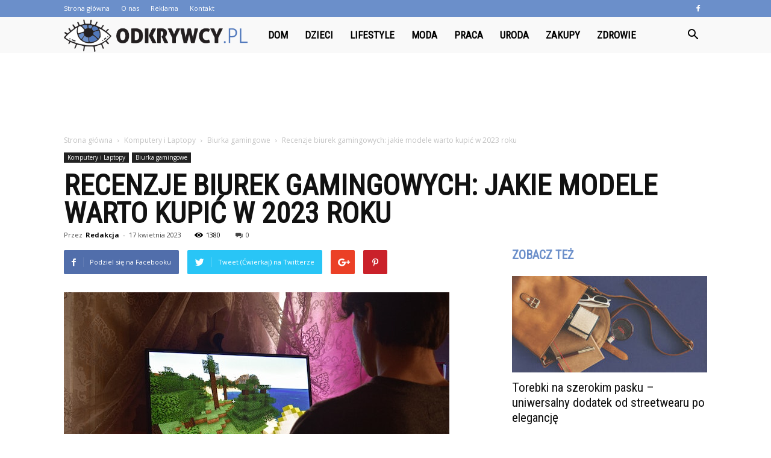

--- FILE ---
content_type: text/html; charset=UTF-8
request_url: https://odkrywcy.pl/recenzje-biurek-gamingowych-jakie-modele-warto-kupic-w-2023-roku/
body_size: 116833
content:
<!doctype html >
<!--[if IE 8]>    <html class="ie8" lang="en"> <![endif]-->
<!--[if IE 9]>    <html class="ie9" lang="en"> <![endif]-->
<!--[if gt IE 8]><!--> <html lang="pl-PL" prefix="og: http://ogp.me/ns#"> <!--<![endif]-->
<head>
    <title>Recenzje biurek gamingowych: jakie modele warto kupić w 2023 roku - Odkrywcy.pl</title>
    <meta charset="UTF-8" />
    <meta name="viewport" content="width=device-width, initial-scale=1.0">
    <link rel="pingback" href="https://odkrywcy.pl/xmlrpc.php" />
    <meta property="og:image" content="https://odkrywcy.pl/wp-content/uploads/2023/04/pexels-alexander-kovalev-3977908.jpg" /><meta name="author" content="Redakcja">

<!-- This site is optimized with the Yoast SEO plugin v10.1.3 - https://yoast.com/wordpress/plugins/seo/ -->
<link rel="canonical" href="https://odkrywcy.pl/recenzje-biurek-gamingowych-jakie-modele-warto-kupic-w-2023-roku/" />
<meta property="og:locale" content="pl_PL" />
<meta property="og:type" content="article" />
<meta property="og:title" content="Recenzje biurek gamingowych: jakie modele warto kupić w 2023 roku - Odkrywcy.pl" />
<meta property="og:description" content="Dla wielu ludzi gaming to sposób na życie, a gracze potrzebują odpowiedniego sprzętu, by cieszyć się grami na maksymalnym poziomie. Jednym z najważniejszych elementów zestawu gamingowego jest biurko. W 2023 roku rynek biurek gamingowych z pewnością będzie bardzo zróżnicowany i bogaty w ofertę. Dlatego też przygotowaliśmy dla Was przegląd kilku ciekawych modeli biurek gamingowych, które &hellip;" />
<meta property="og:url" content="https://odkrywcy.pl/recenzje-biurek-gamingowych-jakie-modele-warto-kupic-w-2023-roku/" />
<meta property="og:site_name" content="Odkrywcy.pl" />
<meta property="article:section" content="Biurka gamingowe" />
<meta property="article:published_time" content="2023-04-17T16:52:05+00:00" />
<meta property="og:image" content="https://odkrywcy.pl/wp-content/uploads/2023/04/pexels-alexander-kovalev-3977908.jpg" />
<meta property="og:image:secure_url" content="https://odkrywcy.pl/wp-content/uploads/2023/04/pexels-alexander-kovalev-3977908.jpg" />
<meta property="og:image:width" content="640" />
<meta property="og:image:height" content="427" />
<meta name="twitter:card" content="summary_large_image" />
<meta name="twitter:description" content="Dla wielu ludzi gaming to sposób na życie, a gracze potrzebują odpowiedniego sprzętu, by cieszyć się grami na maksymalnym poziomie. Jednym z najważniejszych elementów zestawu gamingowego jest biurko. W 2023 roku rynek biurek gamingowych z pewnością będzie bardzo zróżnicowany i bogaty w ofertę. Dlatego też przygotowaliśmy dla Was przegląd kilku ciekawych modeli biurek gamingowych, które [&hellip;]" />
<meta name="twitter:title" content="Recenzje biurek gamingowych: jakie modele warto kupić w 2023 roku - Odkrywcy.pl" />
<meta name="twitter:image" content="https://odkrywcy.pl/wp-content/uploads/2023/04/pexels-alexander-kovalev-3977908.jpg" />
<!-- / Yoast SEO plugin. -->

<link rel='dns-prefetch' href='//fonts.googleapis.com' />
<link rel='dns-prefetch' href='//s.w.org' />
<link rel="alternate" type="application/rss+xml" title="Odkrywcy.pl &raquo; Kanał z wpisami" href="https://odkrywcy.pl/feed/" />
<link rel="alternate" type="application/rss+xml" title="Odkrywcy.pl &raquo; Kanał z komentarzami" href="https://odkrywcy.pl/comments/feed/" />
<link rel="alternate" type="application/rss+xml" title="Odkrywcy.pl &raquo; Recenzje biurek gamingowych: jakie modele warto kupić w 2023 roku Kanał z komentarzami" href="https://odkrywcy.pl/recenzje-biurek-gamingowych-jakie-modele-warto-kupic-w-2023-roku/feed/" />
		<script type="text/javascript">
			window._wpemojiSettings = {"baseUrl":"https:\/\/s.w.org\/images\/core\/emoji\/11\/72x72\/","ext":".png","svgUrl":"https:\/\/s.w.org\/images\/core\/emoji\/11\/svg\/","svgExt":".svg","source":{"concatemoji":"https:\/\/odkrywcy.pl\/wp-includes\/js\/wp-emoji-release.min.js?ver=4.9.26"}};
			!function(e,a,t){var n,r,o,i=a.createElement("canvas"),p=i.getContext&&i.getContext("2d");function s(e,t){var a=String.fromCharCode;p.clearRect(0,0,i.width,i.height),p.fillText(a.apply(this,e),0,0);e=i.toDataURL();return p.clearRect(0,0,i.width,i.height),p.fillText(a.apply(this,t),0,0),e===i.toDataURL()}function c(e){var t=a.createElement("script");t.src=e,t.defer=t.type="text/javascript",a.getElementsByTagName("head")[0].appendChild(t)}for(o=Array("flag","emoji"),t.supports={everything:!0,everythingExceptFlag:!0},r=0;r<o.length;r++)t.supports[o[r]]=function(e){if(!p||!p.fillText)return!1;switch(p.textBaseline="top",p.font="600 32px Arial",e){case"flag":return s([55356,56826,55356,56819],[55356,56826,8203,55356,56819])?!1:!s([55356,57332,56128,56423,56128,56418,56128,56421,56128,56430,56128,56423,56128,56447],[55356,57332,8203,56128,56423,8203,56128,56418,8203,56128,56421,8203,56128,56430,8203,56128,56423,8203,56128,56447]);case"emoji":return!s([55358,56760,9792,65039],[55358,56760,8203,9792,65039])}return!1}(o[r]),t.supports.everything=t.supports.everything&&t.supports[o[r]],"flag"!==o[r]&&(t.supports.everythingExceptFlag=t.supports.everythingExceptFlag&&t.supports[o[r]]);t.supports.everythingExceptFlag=t.supports.everythingExceptFlag&&!t.supports.flag,t.DOMReady=!1,t.readyCallback=function(){t.DOMReady=!0},t.supports.everything||(n=function(){t.readyCallback()},a.addEventListener?(a.addEventListener("DOMContentLoaded",n,!1),e.addEventListener("load",n,!1)):(e.attachEvent("onload",n),a.attachEvent("onreadystatechange",function(){"complete"===a.readyState&&t.readyCallback()})),(n=t.source||{}).concatemoji?c(n.concatemoji):n.wpemoji&&n.twemoji&&(c(n.twemoji),c(n.wpemoji)))}(window,document,window._wpemojiSettings);
		</script>
		<style type="text/css">
img.wp-smiley,
img.emoji {
	display: inline !important;
	border: none !important;
	box-shadow: none !important;
	height: 1em !important;
	width: 1em !important;
	margin: 0 .07em !important;
	vertical-align: -0.1em !important;
	background: none !important;
	padding: 0 !important;
}
</style>
<link rel='stylesheet' id='google-fonts-style-css'  href='https://fonts.googleapis.com/css?family=Roboto+Condensed%3A400%7COpen+Sans%3A300italic%2C400%2C400italic%2C600%2C600italic%2C700%7CRoboto%3A300%2C400%2C400italic%2C500%2C500italic%2C700%2C900&#038;ver=7.8.1' type='text/css' media='all' />
<link rel='stylesheet' id='js_composer_front-css'  href='https://odkrywcy.pl/wp-content/plugins/js_composer/assets/css/js_composer.min.css?ver=5.1.1' type='text/css' media='all' />
<link rel='stylesheet' id='td-theme-css'  href='https://odkrywcy.pl/wp-content/themes/Newspaper/style.css?ver=7.8.1' type='text/css' media='all' />
<link rel='stylesheet' id='td-theme-demo-style-css'  href='https://odkrywcy.pl/wp-content/themes/Newspaper/includes/demos/what/demo_style.css?ver=7.8.1' type='text/css' media='all' />
<script>if (document.location.protocol != "https:") {document.location = document.URL.replace(/^http:/i, "https:");}</script><script type='text/javascript' src='https://odkrywcy.pl/wp-includes/js/jquery/jquery.js?ver=1.12.4'></script>
<script type='text/javascript' src='https://odkrywcy.pl/wp-includes/js/jquery/jquery-migrate.min.js?ver=1.4.1'></script>
<link rel='https://api.w.org/' href='https://odkrywcy.pl/wp-json/' />
<link rel="EditURI" type="application/rsd+xml" title="RSD" href="https://odkrywcy.pl/xmlrpc.php?rsd" />
<link rel="wlwmanifest" type="application/wlwmanifest+xml" href="https://odkrywcy.pl/wp-includes/wlwmanifest.xml" /> 
<meta name="generator" content="WordPress 4.9.26" />
<link rel='shortlink' href='https://odkrywcy.pl/?p=2287' />
<link rel="alternate" type="application/json+oembed" href="https://odkrywcy.pl/wp-json/oembed/1.0/embed?url=https%3A%2F%2Fodkrywcy.pl%2Frecenzje-biurek-gamingowych-jakie-modele-warto-kupic-w-2023-roku%2F" />
<link rel="alternate" type="text/xml+oembed" href="https://odkrywcy.pl/wp-json/oembed/1.0/embed?url=https%3A%2F%2Fodkrywcy.pl%2Frecenzje-biurek-gamingowych-jakie-modele-warto-kupic-w-2023-roku%2F&#038;format=xml" />
<!--[if lt IE 9]><script src="https://html5shim.googlecode.com/svn/trunk/html5.js"></script><![endif]-->
    <meta name="generator" content="Powered by Visual Composer - drag and drop page builder for WordPress."/>
<!--[if lte IE 9]><link rel="stylesheet" type="text/css" href="https://odkrywcy.pl/wp-content/plugins/js_composer/assets/css/vc_lte_ie9.min.css" media="screen"><![endif]-->
<!-- JS generated by theme -->

<script>
    
    

	    var tdBlocksArray = []; //here we store all the items for the current page

	    //td_block class - each ajax block uses a object of this class for requests
	    function tdBlock() {
		    this.id = '';
		    this.block_type = 1; //block type id (1-234 etc)
		    this.atts = '';
		    this.td_column_number = '';
		    this.td_current_page = 1; //
		    this.post_count = 0; //from wp
		    this.found_posts = 0; //from wp
		    this.max_num_pages = 0; //from wp
		    this.td_filter_value = ''; //current live filter value
		    this.is_ajax_running = false;
		    this.td_user_action = ''; // load more or infinite loader (used by the animation)
		    this.header_color = '';
		    this.ajax_pagination_infinite_stop = ''; //show load more at page x
	    }


        // td_js_generator - mini detector
        (function(){
            var htmlTag = document.getElementsByTagName("html")[0];

            if ( navigator.userAgent.indexOf("MSIE 10.0") > -1 ) {
                htmlTag.className += ' ie10';
            }

            if ( !!navigator.userAgent.match(/Trident.*rv\:11\./) ) {
                htmlTag.className += ' ie11';
            }

            if ( /(iPad|iPhone|iPod)/g.test(navigator.userAgent) ) {
                htmlTag.className += ' td-md-is-ios';
            }

            var user_agent = navigator.userAgent.toLowerCase();
            if ( user_agent.indexOf("android") > -1 ) {
                htmlTag.className += ' td-md-is-android';
            }

            if ( -1 !== navigator.userAgent.indexOf('Mac OS X')  ) {
                htmlTag.className += ' td-md-is-os-x';
            }

            if ( /chrom(e|ium)/.test(navigator.userAgent.toLowerCase()) ) {
               htmlTag.className += ' td-md-is-chrome';
            }

            if ( -1 !== navigator.userAgent.indexOf('Firefox') ) {
                htmlTag.className += ' td-md-is-firefox';
            }

            if ( -1 !== navigator.userAgent.indexOf('Safari') && -1 === navigator.userAgent.indexOf('Chrome') ) {
                htmlTag.className += ' td-md-is-safari';
            }

            if( -1 !== navigator.userAgent.indexOf('IEMobile') ){
                htmlTag.className += ' td-md-is-iemobile';
            }

        })();




        var tdLocalCache = {};

        ( function () {
            "use strict";

            tdLocalCache = {
                data: {},
                remove: function (resource_id) {
                    delete tdLocalCache.data[resource_id];
                },
                exist: function (resource_id) {
                    return tdLocalCache.data.hasOwnProperty(resource_id) && tdLocalCache.data[resource_id] !== null;
                },
                get: function (resource_id) {
                    return tdLocalCache.data[resource_id];
                },
                set: function (resource_id, cachedData) {
                    tdLocalCache.remove(resource_id);
                    tdLocalCache.data[resource_id] = cachedData;
                }
            };
        })();

    
    
var td_viewport_interval_list=[{"limitBottom":767,"sidebarWidth":228},{"limitBottom":1018,"sidebarWidth":300},{"limitBottom":1140,"sidebarWidth":324}];
var td_animation_stack_effect="type0";
var tds_animation_stack=true;
var td_animation_stack_specific_selectors=".entry-thumb, img";
var td_animation_stack_general_selectors=".td-animation-stack img, .td-animation-stack .entry-thumb, .post img";
var td_ajax_url="https:\/\/odkrywcy.pl\/wp-admin\/admin-ajax.php?td_theme_name=Newspaper&v=7.8.1";
var td_get_template_directory_uri="https:\/\/odkrywcy.pl\/wp-content\/themes\/Newspaper";
var tds_snap_menu="snap";
var tds_logo_on_sticky="show_header_logo";
var tds_header_style="5";
var td_please_wait="Prosz\u0119 czeka\u0107 ...";
var td_email_user_pass_incorrect="U\u017cytkownik lub has\u0142o niepoprawne!";
var td_email_user_incorrect="E-mail lub nazwa u\u017cytkownika jest niepoprawna!";
var td_email_incorrect="E-mail niepoprawny!";
var tds_more_articles_on_post_enable="";
var tds_more_articles_on_post_time_to_wait="";
var tds_more_articles_on_post_pages_distance_from_top=0;
var tds_theme_color_site_wide="#6b8fca";
var tds_smart_sidebar="enabled";
var tdThemeName="Newspaper";
var td_magnific_popup_translation_tPrev="Poprzedni (Strza\u0142ka w lewo)";
var td_magnific_popup_translation_tNext="Nast\u0119pny (Strza\u0142ka w prawo)";
var td_magnific_popup_translation_tCounter="%curr% z %total%";
var td_magnific_popup_translation_ajax_tError="Zawarto\u015b\u0107 z %url% nie mo\u017ce by\u0107 za\u0142adowana.";
var td_magnific_popup_translation_image_tError="Obraz #%curr% nie mo\u017ce by\u0107 za\u0142adowany.";
var td_ad_background_click_link="";
var td_ad_background_click_target="";
</script>


<!-- Header style compiled by theme -->

<style>
    
.td-header-wrap .black-menu .sf-menu > .current-menu-item > a,
    .td-header-wrap .black-menu .sf-menu > .current-menu-ancestor > a,
    .td-header-wrap .black-menu .sf-menu > .current-category-ancestor > a,
    .td-header-wrap .black-menu .sf-menu > li > a:hover,
    .td-header-wrap .black-menu .sf-menu > .sfHover > a,
    .td-header-style-12 .td-header-menu-wrap-full,
    .sf-menu > .current-menu-item > a:after,
    .sf-menu > .current-menu-ancestor > a:after,
    .sf-menu > .current-category-ancestor > a:after,
    .sf-menu > li:hover > a:after,
    .sf-menu > .sfHover > a:after,
    .td-header-style-12 .td-affix,
    .header-search-wrap .td-drop-down-search:after,
    .header-search-wrap .td-drop-down-search .btn:hover,
    input[type=submit]:hover,
    .td-read-more a,
    .td-post-category:hover,
    .td-grid-style-1.td-hover-1 .td-big-grid-post:hover .td-post-category,
    .td-grid-style-5.td-hover-1 .td-big-grid-post:hover .td-post-category,
    .td_top_authors .td-active .td-author-post-count,
    .td_top_authors .td-active .td-author-comments-count,
    .td_top_authors .td_mod_wrap:hover .td-author-post-count,
    .td_top_authors .td_mod_wrap:hover .td-author-comments-count,
    .td-404-sub-sub-title a:hover,
    .td-search-form-widget .wpb_button:hover,
    .td-rating-bar-wrap div,
    .td_category_template_3 .td-current-sub-category,
    .dropcap,
    .td_wrapper_video_playlist .td_video_controls_playlist_wrapper,
    .wpb_default,
    .wpb_default:hover,
    .td-left-smart-list:hover,
    .td-right-smart-list:hover,
    .woocommerce-checkout .woocommerce input.button:hover,
    .woocommerce-page .woocommerce a.button:hover,
    .woocommerce-account div.woocommerce .button:hover,
    #bbpress-forums button:hover,
    .bbp_widget_login .button:hover,
    .td-footer-wrapper .td-post-category,
    .td-footer-wrapper .widget_product_search input[type="submit"]:hover,
    .woocommerce .product a.button:hover,
    .woocommerce .product #respond input#submit:hover,
    .woocommerce .checkout input#place_order:hover,
    .woocommerce .woocommerce.widget .button:hover,
    .single-product .product .summary .cart .button:hover,
    .woocommerce-cart .woocommerce table.cart .button:hover,
    .woocommerce-cart .woocommerce .shipping-calculator-form .button:hover,
    .td-next-prev-wrap a:hover,
    .td-load-more-wrap a:hover,
    .td-post-small-box a:hover,
    .page-nav .current,
    .page-nav:first-child > div,
    .td_category_template_8 .td-category-header .td-category a.td-current-sub-category,
    .td_category_template_4 .td-category-siblings .td-category a:hover,
    #bbpress-forums .bbp-pagination .current,
    #bbpress-forums #bbp-single-user-details #bbp-user-navigation li.current a,
    .td-theme-slider:hover .slide-meta-cat a,
    a.vc_btn-black:hover,
    .td-trending-now-wrapper:hover .td-trending-now-title,
    .td-scroll-up,
    .td-smart-list-button:hover,
    .td-weather-information:before,
    .td-weather-week:before,
    .td_block_exchange .td-exchange-header:before,
    .td_block_big_grid_9.td-grid-style-1 .td-post-category,
    .td_block_big_grid_9.td-grid-style-5 .td-post-category,
    .td-grid-style-6.td-hover-1 .td-module-thumb:after,
    .td-pulldown-syle-2 .td-subcat-dropdown ul:after,
    .td_block_template_9 .td-block-title:after,
    .td_block_template_15 .td-block-title:before {
        background-color: #6b8fca;
    }

    .global-block-template-4 .td-related-title .td-cur-simple-item:before {
        border-color: #6b8fca transparent transparent transparent !important;
    }

    .woocommerce .woocommerce-message .button:hover,
    .woocommerce .woocommerce-error .button:hover,
    .woocommerce .woocommerce-info .button:hover,
    .global-block-template-4 .td-related-title .td-cur-simple-item,
    .global-block-template-3 .td-related-title .td-cur-simple-item,
    .global-block-template-9 .td-related-title:after {
        background-color: #6b8fca !important;
    }

    .woocommerce .product .onsale,
    .woocommerce.widget .ui-slider .ui-slider-handle {
        background: none #6b8fca;
    }

    .woocommerce.widget.widget_layered_nav_filters ul li a {
        background: none repeat scroll 0 0 #6b8fca !important;
    }

    a,
    cite a:hover,
    .td_mega_menu_sub_cats .cur-sub-cat,
    .td-mega-span h3 a:hover,
    .td_mod_mega_menu:hover .entry-title a,
    .header-search-wrap .result-msg a:hover,
    .top-header-menu li a:hover,
    .top-header-menu .current-menu-item > a,
    .top-header-menu .current-menu-ancestor > a,
    .top-header-menu .current-category-ancestor > a,
    .td-social-icon-wrap > a:hover,
    .td-header-sp-top-widget .td-social-icon-wrap a:hover,
    .td-page-content blockquote p,
    .td-post-content blockquote p,
    .mce-content-body blockquote p,
    .comment-content blockquote p,
    .wpb_text_column blockquote p,
    .td_block_text_with_title blockquote p,
    .td_module_wrap:hover .entry-title a,
    .td-subcat-filter .td-subcat-list a:hover,
    .td-subcat-filter .td-subcat-dropdown a:hover,
    .td_quote_on_blocks,
    .dropcap2,
    .dropcap3,
    .td_top_authors .td-active .td-authors-name a,
    .td_top_authors .td_mod_wrap:hover .td-authors-name a,
    .td-post-next-prev-content a:hover,
    .author-box-wrap .td-author-social a:hover,
    .td-author-name a:hover,
    .td-author-url a:hover,
    .td_mod_related_posts:hover h3 > a,
    .td-post-template-11 .td-related-title .td-related-left:hover,
    .td-post-template-11 .td-related-title .td-related-right:hover,
    .td-post-template-11 .td-related-title .td-cur-simple-item,
    .td-post-template-11 .td_block_related_posts .td-next-prev-wrap a:hover,
    .comment-reply-link:hover,
    .logged-in-as a:hover,
    #cancel-comment-reply-link:hover,
    .td-search-query,
    .td-category-header .td-pulldown-category-filter-link:hover,
    .td-category-siblings .td-subcat-dropdown a:hover,
    .td-category-siblings .td-subcat-dropdown a.td-current-sub-category,
    .widget a:hover,
    .archive .widget_archive .current,
    .archive .widget_archive .current a,
    .widget_calendar tfoot a:hover,
    .woocommerce a.added_to_cart:hover,
    #bbpress-forums li.bbp-header .bbp-reply-content span a:hover,
    #bbpress-forums .bbp-forum-freshness a:hover,
    #bbpress-forums .bbp-topic-freshness a:hover,
    #bbpress-forums .bbp-forums-list li a:hover,
    #bbpress-forums .bbp-forum-title:hover,
    #bbpress-forums .bbp-topic-permalink:hover,
    #bbpress-forums .bbp-topic-started-by a:hover,
    #bbpress-forums .bbp-topic-started-in a:hover,
    #bbpress-forums .bbp-body .super-sticky li.bbp-topic-title .bbp-topic-permalink,
    #bbpress-forums .bbp-body .sticky li.bbp-topic-title .bbp-topic-permalink,
    .widget_display_replies .bbp-author-name,
    .widget_display_topics .bbp-author-name,
    .footer-text-wrap .footer-email-wrap a,
    .td-subfooter-menu li a:hover,
    .footer-social-wrap a:hover,
    a.vc_btn-black:hover,
    .td-smart-list-dropdown-wrap .td-smart-list-button:hover,
    .td_module_17 .td-read-more a:hover,
    .td_module_18 .td-read-more a:hover,
    .td_module_19 .td-post-author-name a:hover,
    .td-instagram-user a,
    .td-pulldown-syle-2 .td-subcat-dropdown:hover .td-subcat-more span,
    .td-pulldown-syle-2 .td-subcat-dropdown:hover .td-subcat-more i,
    .td-pulldown-syle-3 .td-subcat-dropdown:hover .td-subcat-more span,
    .td-pulldown-syle-3 .td-subcat-dropdown:hover .td-subcat-more i,
    .td-block-title-wrap .td-wrapper-pulldown-filter .td-pulldown-filter-display-option:hover,
    .td-block-title-wrap .td-wrapper-pulldown-filter .td-pulldown-filter-display-option:hover i,
    .td-block-title-wrap .td-wrapper-pulldown-filter .td-pulldown-filter-link:hover,
    .td-block-title-wrap .td-wrapper-pulldown-filter .td-pulldown-filter-item .td-cur-simple-item,
    .global-block-template-2 .td-related-title .td-cur-simple-item,
    .global-block-template-5 .td-related-title .td-cur-simple-item,
    .global-block-template-6 .td-related-title .td-cur-simple-item,
    .global-block-template-7 .td-related-title .td-cur-simple-item,
    .global-block-template-8 .td-related-title .td-cur-simple-item,
    .global-block-template-9 .td-related-title .td-cur-simple-item,
    .global-block-template-10 .td-related-title .td-cur-simple-item,
    .global-block-template-11 .td-related-title .td-cur-simple-item,
    .global-block-template-12 .td-related-title .td-cur-simple-item,
    .global-block-template-13 .td-related-title .td-cur-simple-item,
    .global-block-template-14 .td-related-title .td-cur-simple-item,
    .global-block-template-15 .td-related-title .td-cur-simple-item,
    .global-block-template-16 .td-related-title .td-cur-simple-item,
    .global-block-template-17 .td-related-title .td-cur-simple-item,
    .td-theme-wrap .sf-menu ul .td-menu-item > a:hover,
    .td-theme-wrap .sf-menu ul .sfHover > a,
    .td-theme-wrap .sf-menu ul .current-menu-ancestor > a,
    .td-theme-wrap .sf-menu ul .current-category-ancestor > a,
    .td-theme-wrap .sf-menu ul .current-menu-item > a {
        color: #6b8fca;
    }

    a.vc_btn-black.vc_btn_square_outlined:hover,
    a.vc_btn-black.vc_btn_outlined:hover,
    .td-mega-menu-page .wpb_content_element ul li a:hover,
     .td-theme-wrap .td-aj-search-results .td_module_wrap:hover .entry-title a,
    .td-theme-wrap .header-search-wrap .result-msg a:hover {
        color: #6b8fca !important;
    }

    .td-next-prev-wrap a:hover,
    .td-load-more-wrap a:hover,
    .td-post-small-box a:hover,
    .page-nav .current,
    .page-nav:first-child > div,
    .td_category_template_8 .td-category-header .td-category a.td-current-sub-category,
    .td_category_template_4 .td-category-siblings .td-category a:hover,
    #bbpress-forums .bbp-pagination .current,
    .post .td_quote_box,
    .page .td_quote_box,
    a.vc_btn-black:hover,
    .td_block_template_5 .td-block-title > * {
        border-color: #6b8fca;
    }

    .td_wrapper_video_playlist .td_video_currently_playing:after {
        border-color: #6b8fca !important;
    }

    .header-search-wrap .td-drop-down-search:before {
        border-color: transparent transparent #6b8fca transparent;
    }

    .block-title > span,
    .block-title > a,
    .block-title > label,
    .widgettitle,
    .widgettitle:after,
    .td-trending-now-title,
    .td-trending-now-wrapper:hover .td-trending-now-title,
    .wpb_tabs li.ui-tabs-active a,
    .wpb_tabs li:hover a,
    .vc_tta-container .vc_tta-color-grey.vc_tta-tabs-position-top.vc_tta-style-classic .vc_tta-tabs-container .vc_tta-tab.vc_active > a,
    .vc_tta-container .vc_tta-color-grey.vc_tta-tabs-position-top.vc_tta-style-classic .vc_tta-tabs-container .vc_tta-tab:hover > a,
    .td_block_template_1 .td-related-title .td-cur-simple-item,
    .woocommerce .product .products h2,
    .td-subcat-filter .td-subcat-dropdown:hover .td-subcat-more {
    	background-color: #6b8fca;
    }

    .woocommerce div.product .woocommerce-tabs ul.tabs li.active {
    	background-color: #6b8fca !important;
    }

    .block-title,
    .td_block_template_1 .td-related-title,
    .wpb_tabs .wpb_tabs_nav,
    .vc_tta-container .vc_tta-color-grey.vc_tta-tabs-position-top.vc_tta-style-classic .vc_tta-tabs-container,
    .woocommerce div.product .woocommerce-tabs ul.tabs:before {
        border-color: #6b8fca;
    }
    .td_block_wrap .td-subcat-item a.td-cur-simple-item {
	    color: #6b8fca;
	}


    
    .td-grid-style-4 .entry-title
    {
        background-color: rgba(107, 143, 202, 0.7);
    }

    
    .td-theme-wrap .block-title > span,
    .td-theme-wrap .block-title > span > a,
    .td-theme-wrap .widget_rss .block-title .rsswidget,
    .td-theme-wrap .block-title > a,
    .widgettitle,
    .widgettitle > a,
    .td-trending-now-title,
    .wpb_tabs li.ui-tabs-active a,
    .wpb_tabs li:hover a,
    .vc_tta-container .vc_tta-color-grey.vc_tta-tabs-position-top.vc_tta-style-classic .vc_tta-tabs-container .vc_tta-tab.vc_active > a,
    .vc_tta-container .vc_tta-color-grey.vc_tta-tabs-position-top.vc_tta-style-classic .vc_tta-tabs-container .vc_tta-tab:hover > a,
    .td-related-title .td-cur-simple-item,
    .woocommerce div.product .woocommerce-tabs ul.tabs li.active,
    .woocommerce .product .products h2,
    .td-theme-wrap .td_block_template_2 .td-block-title > *,
    .td-theme-wrap .td_block_template_3 .td-block-title > *,
    .td-theme-wrap .td_block_template_4 .td-block-title > *,
    .td-theme-wrap .td_block_template_5 .td-block-title > *,
    .td-theme-wrap .td_block_template_6 .td-block-title > *,
    .td-theme-wrap .td_block_template_6 .td-block-title:before,
    .td-theme-wrap .td_block_template_7 .td-block-title > *,
    .td-theme-wrap .td_block_template_8 .td-block-title > *,
    .td-theme-wrap .td_block_template_9 .td-block-title > *,
    .td-theme-wrap .td_block_template_10 .td-block-title > *,
    .td-theme-wrap .td_block_template_11 .td-block-title > *,
    .td-theme-wrap .td_block_template_12 .td-block-title > *,
    .td-theme-wrap .td_block_template_13 .td-block-title > span,
    .td-theme-wrap .td_block_template_13 .td-block-title > a,
    .td-theme-wrap .td_block_template_14 .td-block-title > *,
    .td-theme-wrap .td_block_template_14 .td-block-title-wrap .td-wrapper-pulldown-filter .td-pulldown-filter-display-option,
    .td-theme-wrap .td_block_template_14 .td-block-title-wrap .td-wrapper-pulldown-filter .td-pulldown-filter-display-option i,
    .td-theme-wrap .td_block_template_14 .td-block-title-wrap .td-wrapper-pulldown-filter .td-pulldown-filter-display-option:hover,
    .td-theme-wrap .td_block_template_14 .td-block-title-wrap .td-wrapper-pulldown-filter .td-pulldown-filter-display-option:hover i,
    .td-theme-wrap .td_block_template_15 .td-block-title > *,
    .td-theme-wrap .td_block_template_15 .td-block-title-wrap .td-wrapper-pulldown-filter,
    .td-theme-wrap .td_block_template_15 .td-block-title-wrap .td-wrapper-pulldown-filter i,
    .td-theme-wrap .td_block_template_16 .td-block-title > *,
    .td-theme-wrap .td_block_template_17 .td-block-title > * {
    	color: #6b8fca;
    }


    
    .td-header-wrap .td-header-top-menu-full,
    .td-header-wrap .top-header-menu .sub-menu {
        background-color: #6b8fca;
    }
    .td-header-style-8 .td-header-top-menu-full {
        background-color: transparent;
    }
    .td-header-style-8 .td-header-top-menu-full .td-header-top-menu {
        background-color: #6b8fca;
        padding-left: 15px;
        padding-right: 15px;
    }

    .td-header-wrap .td-header-top-menu-full .td-header-top-menu,
    .td-header-wrap .td-header-top-menu-full {
        border-bottom: none;
    }


    
    .td-header-top-menu,
    .td-header-top-menu a,
    .td-header-wrap .td-header-top-menu-full .td-header-top-menu,
    .td-header-wrap .td-header-top-menu-full a,
    .td-header-style-8 .td-header-top-menu,
    .td-header-style-8 .td-header-top-menu a {
        color: #ffffff;
    }

    
    .top-header-menu .current-menu-item > a,
    .top-header-menu .current-menu-ancestor > a,
    .top-header-menu .current-category-ancestor > a,
    .top-header-menu li a:hover {
        color: #000000;
    }

    
    .td-header-wrap .td-header-sp-top-widget .td-icon-font {
        color: #ffffff;
    }

    
    .td-header-wrap .td-header-menu-wrap-full,
    .sf-menu > .current-menu-ancestor > a,
    .sf-menu > .current-category-ancestor > a,
    .td-header-menu-wrap.td-affix,
    .td-header-style-3 .td-header-main-menu,
    .td-header-style-3 .td-affix .td-header-main-menu,
    .td-header-style-4 .td-header-main-menu,
    .td-header-style-4 .td-affix .td-header-main-menu,
    .td-header-style-8 .td-header-menu-wrap.td-affix,
    .td-header-style-8 .td-header-top-menu-full {
		background-color: #f9f9f9;
    }


    .td-boxed-layout .td-header-style-3 .td-header-menu-wrap,
    .td-boxed-layout .td-header-style-4 .td-header-menu-wrap,
    .td-header-style-3 .td_stretch_content .td-header-menu-wrap,
    .td-header-style-4 .td_stretch_content .td-header-menu-wrap {
    	background-color: #f9f9f9 !important;
    }


    @media (min-width: 1019px) {
        .td-header-style-1 .td-header-sp-recs,
        .td-header-style-1 .td-header-sp-logo {
            margin-bottom: 28px;
        }
    }

    @media (min-width: 768px) and (max-width: 1018px) {
        .td-header-style-1 .td-header-sp-recs,
        .td-header-style-1 .td-header-sp-logo {
            margin-bottom: 14px;
        }
    }

    .td-header-style-7 .td-header-top-menu {
        border-bottom: none;
    }


    
    .sf-menu > .current-menu-item > a:after,
    .sf-menu > .current-menu-ancestor > a:after,
    .sf-menu > .current-category-ancestor > a:after,
    .sf-menu > li:hover > a:after,
    .sf-menu > .sfHover > a:after,
    .td_block_mega_menu .td-next-prev-wrap a:hover,
    .td-mega-span .td-post-category:hover,
    .td-header-wrap .black-menu .sf-menu > li > a:hover,
    .td-header-wrap .black-menu .sf-menu > .current-menu-ancestor > a,
    .td-header-wrap .black-menu .sf-menu > .sfHover > a,
    .header-search-wrap .td-drop-down-search:after,
    .header-search-wrap .td-drop-down-search .btn:hover,
    .td-header-wrap .black-menu .sf-menu > .current-menu-item > a,
    .td-header-wrap .black-menu .sf-menu > .current-menu-ancestor > a,
    .td-header-wrap .black-menu .sf-menu > .current-category-ancestor > a {
        background-color: #6b8fca;
    }


    .td_block_mega_menu .td-next-prev-wrap a:hover {
        border-color: #6b8fca;
    }

    .header-search-wrap .td-drop-down-search:before {
        border-color: transparent transparent #6b8fca transparent;
    }

    .td_mega_menu_sub_cats .cur-sub-cat,
    .td_mod_mega_menu:hover .entry-title a,
    .td-theme-wrap .sf-menu ul .td-menu-item > a:hover,
    .td-theme-wrap .sf-menu ul .sfHover > a,
    .td-theme-wrap .sf-menu ul .current-menu-ancestor > a,
    .td-theme-wrap .sf-menu ul .current-category-ancestor > a,
    .td-theme-wrap .sf-menu ul .current-menu-item > a {
        color: #6b8fca;
    }


    
    .td-header-wrap .td-header-menu-wrap .sf-menu > li > a,
    .td-header-wrap .header-search-wrap .td-icon-search {
        color: #000000;
    }

    
    @media (max-width: 767px) {
        body .td-header-wrap .td-header-main-menu {
            background-color: #000000 !important;
        }
    }


    
    .td-menu-background:before,
    .td-search-background:before {
        background: #3a112e;
        background: -moz-linear-gradient(top, #3a112e 0%, #e2285a 100%);
        background: -webkit-gradient(left top, left bottom, color-stop(0%, #3a112e), color-stop(100%, #e2285a));
        background: -webkit-linear-gradient(top, #3a112e 0%, #e2285a 100%);
        background: -o-linear-gradient(top, #3a112e 0%, @mobileu_gradient_two_mob 100%);
        background: -ms-linear-gradient(top, #3a112e 0%, #e2285a 100%);
        background: linear-gradient(to bottom, #3a112e 0%, #e2285a 100%);
        filter: progid:DXImageTransform.Microsoft.gradient( startColorstr='#3a112e', endColorstr='#e2285a', GradientType=0 );
    }

    
    .td-footer-wrapper,
    .td-footer-wrapper .td_block_template_7 .td-block-title > *,
    .td-footer-wrapper .td_block_template_17 .td-block-title,
    .td-footer-wrapper .td-block-title-wrap .td-wrapper-pulldown-filter {
        background-color: #f9f9f9;
    }

    
    .td-footer-wrapper,
    .td-footer-wrapper a,
    .td-footer-wrapper .block-title a,
    .td-footer-wrapper .block-title span,
    .td-footer-wrapper .block-title label,
    .td-footer-wrapper .td-excerpt,
    .td-footer-wrapper .td-post-author-name span,
    .td-footer-wrapper .td-post-date,
    .td-footer-wrapper .td-social-style3 .td_social_type a,
    .td-footer-wrapper .td-social-style3,
    .td-footer-wrapper .td-social-style4 .td_social_type a,
    .td-footer-wrapper .td-social-style4,
    .td-footer-wrapper .td-social-style9,
    .td-footer-wrapper .td-social-style10,
    .td-footer-wrapper .td-social-style2 .td_social_type a,
    .td-footer-wrapper .td-social-style8 .td_social_type a,
    .td-footer-wrapper .td-social-style2 .td_social_type,
    .td-footer-wrapper .td-social-style8 .td_social_type,
    .td-footer-template-13 .td-social-name,
    .td-footer-wrapper .td_block_template_7 .td-block-title > * {
        color: #000000;
    }

    .td-footer-wrapper .widget_calendar th,
    .td-footer-wrapper .widget_calendar td,
    .td-footer-wrapper .td-social-style2 .td_social_type .td-social-box,
    .td-footer-wrapper .td-social-style8 .td_social_type .td-social-box,
    .td-social-style-2 .td-icon-font:after {
        border-color: #000000;
    }

    .td-footer-wrapper .td-module-comments a,
    .td-footer-wrapper .td-post-category,
    .td-footer-wrapper .td-slide-meta .td-post-author-name span,
    .td-footer-wrapper .td-slide-meta .td-post-date {
        color: #fff;
    }

    
    .td-footer-bottom-full .td-container::before {
        background-color: rgba(0, 0, 0, 0.1);
    }

    
	.td-footer-wrapper .block-title > span,
    .td-footer-wrapper .block-title > a,
    .td-footer-wrapper .widgettitle,
    .td-theme-wrap .td-footer-wrapper .td-container .td-block-title > *,
    .td-theme-wrap .td-footer-wrapper .td_block_template_6 .td-block-title:before {
    	color: #000000;
    }

    
    .td-footer-wrapper .footer-social-wrap .td-icon-font {
        color: #000000;
    }

    
    .td-sub-footer-container {
        background-color: #6b8fca;
    }

    
    .td-sub-footer-container,
    .td-subfooter-menu li a {
        color: #ffffff;
    }

    
    .td-subfooter-menu li a:hover {
        color: #d6d6d6;
    }


    
    ul.sf-menu > .td-menu-item > a {
        font-family:"Roboto Condensed";
	font-size:17px;
	
    }
    
    .sf-menu ul .td-menu-item a {
        font-family:"Roboto Condensed";
	font-size:15px;
	line-height:18px;
	font-weight:bold;
	text-transform:uppercase;
	
    }
	
    .td_mod_mega_menu .item-details a {
        font-family:"Roboto Condensed";
	font-size:19px;
	line-height:21px;
	font-weight:bold;
	text-transform:uppercase;
	
    }
    
    .td_mega_menu_sub_cats .block-mega-child-cats a {
        font-family:"Roboto Condensed";
	font-size:15px;
	line-height:18px;
	font-weight:bold;
	text-transform:uppercase;
	
    }
    
    .td-mobile-content .td-mobile-main-menu > li > a {
        font-weight:bold;
	text-transform:uppercase;
	
    }
    
    .td-mobile-content .sub-menu a {
        font-weight:bold;
	text-transform:uppercase;
	
    }



	
    .block-title > span,
    .block-title > a,
    .widgettitle,
    .td-trending-now-title,
    .wpb_tabs li a,
    .vc_tta-container .vc_tta-color-grey.vc_tta-tabs-position-top.vc_tta-style-classic .vc_tta-tabs-container .vc_tta-tab > a,
    .td-theme-wrap .td-related-title a,
    .woocommerce div.product .woocommerce-tabs ul.tabs li a,
    .woocommerce .product .products h2,
    .td-theme-wrap .td-block-title {
        font-family:"Roboto Condensed";
	font-size:20px;
	font-weight:bold;
	text-transform:uppercase;
	
    }
    
    .td-big-grid-meta .td-post-category,
    .td_module_wrap .td-post-category,
    .td-module-image .td-post-category {
        font-family:"Roboto Condensed";
	font-size:18px;
	font-weight:bold;
	text-transform:uppercase;
	
    }
    
    .td-excerpt {
        font-family:"Roboto Condensed";
	
    }


	
	.td_module_wrap .td-module-title {
		font-family:"Roboto Condensed";
	
	}
     
    .td_module_3 .td-module-title {
    	font-size:26px;
	line-height:26px;
	font-weight:bold;
	text-transform:uppercase;
	
    }
    
    .td_module_6 .td-module-title {
    	font-size:16px;
	line-height:16px;
	font-weight:bold;
	text-transform:uppercase;
	
    }
    
    .td_module_11 .td-module-title {
    	font-size:36px;
	line-height:36px;
	font-weight:bold;
	text-transform:uppercase;
	
    }
    
    .td_module_18 .td-module-title {
    	font-size:50px;
	line-height:50px;
	font-weight:bold;
	text-transform:uppercase;
	
    }
    
    .td_block_trending_now .entry-title a {
    	font-family:"Roboto Condensed";
	font-size:14px;
	font-weight:bold;
	text-transform:uppercase;
	
    }
    
    .td-big-grid-post.td-big-thumb .td-big-grid-meta,
    .td-big-thumb .td-big-grid-meta .entry-title {
        font-family:"Roboto Condensed";
	font-size:42px;
	line-height:42px;
	font-weight:bold;
	text-transform:uppercase;
	
    }
    
	#td-mobile-nav,
	#td-mobile-nav .wpb_button,
	.td-search-wrap-mob {
		font-family:"Roboto Condensed";
	
	}


	
	.post .td-post-header .entry-title {
		font-family:"Roboto Condensed";
	
	}
    
    .td-post-template-default .td-post-header .entry-title {
        font-weight:bold;
	text-transform:uppercase;
	
    }
    
    .td-post-template-1 .td-post-header .entry-title {
        font-weight:bold;
	text-transform:uppercase;
	
    }
    
    .td-post-template-2 .td-post-header .entry-title {
        font-size:48px;
	line-height:46px;
	font-weight:bold;
	text-transform:uppercase;
	
    }
    
    .td-post-template-3 .td-post-header .entry-title {
        font-weight:bold;
	text-transform:uppercase;
	
    }
    
    .td-post-template-4 .td-post-header .entry-title {
        font-weight:bold;
	text-transform:uppercase;
	
    }
    
    .td-post-template-5 .td-post-header .entry-title {
        font-weight:bold;
	text-transform:uppercase;
	
    }
    
    .td-post-template-6 .td-post-header .entry-title {
        font-weight:bold;
	text-transform:uppercase;
	
    }
    
    .td-post-template-7 .td-post-header .entry-title {
        font-weight:bold;
	text-transform:uppercase;
	
    }
    
    .td-post-template-8 .td-post-header .entry-title {
        font-weight:bold;
	text-transform:uppercase;
	
    }
    
    .td-post-template-9 .td-post-header .entry-title {
        font-weight:bold;
	text-transform:uppercase;
	
    }
    
    .td-post-template-10 .td-post-header .entry-title {
        font-weight:bold;
	text-transform:uppercase;
	
    }
    
    .td-post-template-11 .td-post-header .entry-title {
        font-weight:bold;
	text-transform:uppercase;
	
    }
    
    .td-post-template-12 .td-post-header .entry-title {
        font-weight:bold;
	text-transform:uppercase;
	
    }
    
    .td-post-template-13 .td-post-header .entry-title {
        font-weight:bold;
	text-transform:uppercase;
	
    }





	
    .post .td-post-next-prev-content a {
        font-family:"Roboto Condensed";
	font-size:16px;
	font-weight:bold;
	text-transform:uppercase;
	
    }
    
    .post .author-box-wrap .td-author-name a {
        font-family:"Roboto Condensed";
	font-weight:bold;
	text-transform:uppercase;
	
    }
    
    .td_block_related_posts .entry-title a {
        font-family:"Roboto Condensed";
	font-size:16px;
	font-weight:bold;
	text-transform:uppercase;
	
    }
    
    .widget_archive a,
    .widget_calendar,
    .widget_categories a,
    .widget_nav_menu a,
    .widget_meta a,
    .widget_pages a,
    .widget_recent_comments a,
    .widget_recent_entries a,
    .widget_text .textwidget,
    .widget_tag_cloud a,
    .widget_search input,
    .woocommerce .product-categories a,
    .widget_display_forums a,
    .widget_display_replies a,
    .widget_display_topics a,
    .widget_display_views a,
    .widget_display_stats {
    	font-family:"Roboto Condensed";
	font-weight:bold;
	text-transform:uppercase;
	
    }



/* Style generated by theme for demo: what */

.td-what .td_module_3 .td-module-image .td-post-category,
    	.td-what .td_module_11 .td-post-category,
    	.td-what .td_module_18 .td-post-category,
    	.td-what .td_module_18 .td-post-category:hover,
    	.td-what .td-related-title .td-cur-simple-item:hover,
    	.td-what .td_block_template_1 .td-related-title a:hover,
    	.td-what .td_block_template_1 .td-related-title .td-cur-simple-item {
			color: #6b8fca;
		}

		
		.td-what .td-header-style-6 .black-menu .sf-menu > li > a:hover,
	    .td-what .td-header-style-6 .black-menu .sf-menu > .sfHover > a,
	    .td-what .td-header-style-6 .black-menu .sf-menu > .current-menu-item > a,
	    .td-what .td-header-style-6 .black-menu .sf-menu > .current-menu-ancestor > a,
	    .td-what .td-header-style-6 .black-menu .sf-menu > .current-category-ancestor > a {
	    	color: #6b8fca;
	    }
</style>

<script>
  (function(i,s,o,g,r,a,m){i['GoogleAnalyticsObject']=r;i[r]=i[r]||function(){
  (i[r].q=i[r].q||[]).push(arguments)},i[r].l=1*new Date();a=s.createElement(o),
  m=s.getElementsByTagName(o)[0];a.async=1;a.src=g;m.parentNode.insertBefore(a,m)
  })(window,document,'script','https://www.google-analytics.com/analytics.js','ga');

  ga('create', 'UA-136437549-46', 'auto');
  ga('send', 'pageview');

</script><noscript><style type="text/css"> .wpb_animate_when_almost_visible { opacity: 1; }</style></noscript><script data-ad-client="ca-pub-8625692594371015" async src="https://pagead2.googlesyndication.com/pagead/js/adsbygoogle.js"></script>
</head>

<body data-rsssl=1 class="post-template-default single single-post postid-2287 single-format-standard recenzje-biurek-gamingowych-jakie-modele-warto-kupic-w-2023-roku global-block-template-1 td-what single_template_2 wpb-js-composer js-comp-ver-5.1.1 vc_responsive td-animation-stack-type0 td-full-layout" itemscope="itemscope" itemtype="https://schema.org/WebPage">

        <div class="td-scroll-up"><i class="td-icon-menu-up"></i></div>
    
    <div class="td-menu-background"></div>
<div id="td-mobile-nav">
    <div class="td-mobile-container">
        <!-- mobile menu top section -->
        <div class="td-menu-socials-wrap">
            <!-- socials -->
            <div class="td-menu-socials">
                
        <span class="td-social-icon-wrap">
            <a target="_blank" href="https://www.facebook.com/Odkrywcy-171150280450690/" title="Facebook">
                <i class="td-icon-font td-icon-facebook"></i>
            </a>
        </span>            </div>
            <!-- close button -->
            <div class="td-mobile-close">
                <a href="#"><i class="td-icon-close-mobile"></i></a>
            </div>
        </div>

        <!-- login section -->
        
        <!-- menu section -->
        <div class="td-mobile-content">
            <div class="menu-kategorie-container"><ul id="menu-kategorie" class="td-mobile-main-menu"><li id="menu-item-26" class="menu-item menu-item-type-taxonomy menu-item-object-category menu-item-first menu-item-26"><a href="https://odkrywcy.pl/category/dom/">Dom</a></li>
<li id="menu-item-27" class="menu-item menu-item-type-taxonomy menu-item-object-category menu-item-27"><a href="https://odkrywcy.pl/category/dzieci/">Dzieci</a></li>
<li id="menu-item-28" class="menu-item menu-item-type-taxonomy menu-item-object-category menu-item-28"><a href="https://odkrywcy.pl/category/lifestyle/">Lifestyle</a></li>
<li id="menu-item-29" class="menu-item menu-item-type-taxonomy menu-item-object-category menu-item-29"><a href="https://odkrywcy.pl/category/moda/">Moda</a></li>
<li id="menu-item-30" class="menu-item menu-item-type-taxonomy menu-item-object-category menu-item-30"><a href="https://odkrywcy.pl/category/praca/">Praca</a></li>
<li id="menu-item-31" class="menu-item menu-item-type-taxonomy menu-item-object-category menu-item-31"><a href="https://odkrywcy.pl/category/uroda/">Uroda</a></li>
<li id="menu-item-32" class="menu-item menu-item-type-taxonomy menu-item-object-category menu-item-32"><a href="https://odkrywcy.pl/category/zakupy/">Zakupy</a></li>
<li id="menu-item-33" class="menu-item menu-item-type-taxonomy menu-item-object-category menu-item-33"><a href="https://odkrywcy.pl/category/zdrowie/">Zdrowie</a></li>
</ul></div>        </div>
    </div>

    <!-- register/login section -->
    </div>    <div class="td-search-background"></div>
<div class="td-search-wrap-mob">
	<div class="td-drop-down-search" aria-labelledby="td-header-search-button">
		<form method="get" class="td-search-form" action="https://odkrywcy.pl/">
			<!-- close button -->
			<div class="td-search-close">
				<a href="#"><i class="td-icon-close-mobile"></i></a>
			</div>
			<div role="search" class="td-search-input">
				<span>Wyszukiwanie</span>
				<input id="td-header-search-mob" type="text" value="" name="s" autocomplete="off" />
			</div>
		</form>
		<div id="td-aj-search-mob"></div>
	</div>
</div>    
    
    <div id="td-outer-wrap" class="td-theme-wrap">
    
        <!--
Header style 5
-->

<div class="td-header-wrap td-header-style-5">

    <div class="td-header-top-menu-full td-container-wrap ">
        <div class="td-container td-header-row td-header-top-menu">
            
    <div class="top-bar-style-1">
        
<div class="td-header-sp-top-menu">


	<div class="menu-top-container"><ul id="menu-top" class="top-header-menu"><li id="menu-item-22" class="menu-item menu-item-type-post_type menu-item-object-page menu-item-home menu-item-first td-menu-item td-normal-menu menu-item-22"><a href="https://odkrywcy.pl/">Strona główna</a></li>
<li id="menu-item-24" class="menu-item menu-item-type-post_type menu-item-object-page td-menu-item td-normal-menu menu-item-24"><a href="https://odkrywcy.pl/o-nas/">O nas</a></li>
<li id="menu-item-25" class="menu-item menu-item-type-post_type menu-item-object-page td-menu-item td-normal-menu menu-item-25"><a href="https://odkrywcy.pl/reklama/">Reklama</a></li>
<li id="menu-item-23" class="menu-item menu-item-type-post_type menu-item-object-page td-menu-item td-normal-menu menu-item-23"><a href="https://odkrywcy.pl/kontakt/">Kontakt</a></li>
</ul></div></div>
        <div class="td-header-sp-top-widget">
    
        <span class="td-social-icon-wrap">
            <a target="_blank" href="https://www.facebook.com/Odkrywcy-171150280450690/" title="Facebook">
                <i class="td-icon-font td-icon-facebook"></i>
            </a>
        </span></div>
    </div>

<!-- LOGIN MODAL -->
        </div>
    </div>

    <div class="td-header-menu-wrap-full td-container-wrap ">
        <div class="td-header-menu-wrap">
            <div class="td-container td-header-row td-header-main-menu black-menu">
                <div id="td-header-menu" role="navigation">
    <div id="td-top-mobile-toggle"><a href="#"><i class="td-icon-font td-icon-mobile"></i></a></div>
    <div class="td-main-menu-logo td-logo-in-menu">
                    <a class="td-main-logo" href="https://odkrywcy.pl/">
                <img src="https://odkrywcy.pl/wp-content/uploads/2019/04/ODKRYWCY.png" alt="ODKRYWCY" title="ODKRYWCY"/>
                <span class="td-visual-hidden">Odkrywcy.pl</span>
            </a>
            </div>
    <div class="menu-kategorie-container"><ul id="menu-kategorie-1" class="sf-menu"><li class="menu-item menu-item-type-taxonomy menu-item-object-category menu-item-first td-menu-item td-normal-menu menu-item-26"><a href="https://odkrywcy.pl/category/dom/">Dom</a></li>
<li class="menu-item menu-item-type-taxonomy menu-item-object-category td-menu-item td-normal-menu menu-item-27"><a href="https://odkrywcy.pl/category/dzieci/">Dzieci</a></li>
<li class="menu-item menu-item-type-taxonomy menu-item-object-category td-menu-item td-normal-menu menu-item-28"><a href="https://odkrywcy.pl/category/lifestyle/">Lifestyle</a></li>
<li class="menu-item menu-item-type-taxonomy menu-item-object-category td-menu-item td-normal-menu menu-item-29"><a href="https://odkrywcy.pl/category/moda/">Moda</a></li>
<li class="menu-item menu-item-type-taxonomy menu-item-object-category td-menu-item td-normal-menu menu-item-30"><a href="https://odkrywcy.pl/category/praca/">Praca</a></li>
<li class="menu-item menu-item-type-taxonomy menu-item-object-category td-menu-item td-normal-menu menu-item-31"><a href="https://odkrywcy.pl/category/uroda/">Uroda</a></li>
<li class="menu-item menu-item-type-taxonomy menu-item-object-category td-menu-item td-normal-menu menu-item-32"><a href="https://odkrywcy.pl/category/zakupy/">Zakupy</a></li>
<li class="menu-item menu-item-type-taxonomy menu-item-object-category td-menu-item td-normal-menu menu-item-33"><a href="https://odkrywcy.pl/category/zdrowie/">Zdrowie</a></li>
</ul></div></div>


<div class="td-search-wrapper">
    <div id="td-top-search">
        <!-- Search -->
        <div class="header-search-wrap">
            <div class="dropdown header-search">
                <a id="td-header-search-button" href="#" role="button" class="dropdown-toggle " data-toggle="dropdown"><i class="td-icon-search"></i></a>
                <a id="td-header-search-button-mob" href="#" role="button" class="dropdown-toggle " data-toggle="dropdown"><i class="td-icon-search"></i></a>
            </div>
        </div>
    </div>
</div>

<div class="header-search-wrap">
	<div class="dropdown header-search">
		<div class="td-drop-down-search" aria-labelledby="td-header-search-button">
			<form method="get" class="td-search-form" action="https://odkrywcy.pl/">
				<div role="search" class="td-head-form-search-wrap">
					<input id="td-header-search" type="text" value="" name="s" autocomplete="off" /><input class="wpb_button wpb_btn-inverse btn" type="submit" id="td-header-search-top" value="Wyszukiwanie" />
				</div>
			</form>
			<div id="td-aj-search"></div>
		</div>
	</div>
</div>            </div>
        </div>
    </div>

    <div class="td-banner-wrap-full td-container-wrap ">
        <div class="td-header-container td-header-row td-header-header">
            <div class="td-header-sp-recs">
                <div class="td-header-rec-wrap">
    
 <!-- A generated by theme --> 

<script async src="//pagead2.googlesyndication.com/pagead/js/adsbygoogle.js"></script><div class="td-g-rec td-g-rec-id-header ">
<script type="text/javascript">
var td_screen_width = window.innerWidth;

                    if ( td_screen_width >= 1140 ) {
                        /* large monitors */
                        document.write('<ins class="adsbygoogle" style="display:inline-block;width:728px;height:90px" data-ad-client="ca-pub-8625692594371015" data-ad-slot="8399812467"></ins>');
                        (adsbygoogle = window.adsbygoogle || []).push({});
                    }
            
	                    if ( td_screen_width >= 1019  && td_screen_width < 1140 ) {
	                        /* landscape tablets */
                        document.write('<ins class="adsbygoogle" style="display:inline-block;width:468px;height:60px" data-ad-client="ca-pub-8625692594371015" data-ad-slot="8399812467"></ins>');
	                        (adsbygoogle = window.adsbygoogle || []).push({});
	                    }
	                
                    if ( td_screen_width >= 768  && td_screen_width < 1019 ) {
                        /* portrait tablets */
                        document.write('<ins class="adsbygoogle" style="display:inline-block;width:468px;height:60px" data-ad-client="ca-pub-8625692594371015" data-ad-slot="8399812467"></ins>');
                        (adsbygoogle = window.adsbygoogle || []).push({});
                    }
                
                    if ( td_screen_width < 768 ) {
                        /* Phones */
                        document.write('<ins class="adsbygoogle" style="display:inline-block;width:320px;height:50px" data-ad-client="ca-pub-8625692594371015" data-ad-slot="8399812467"></ins>');
                        (adsbygoogle = window.adsbygoogle || []).push({});
                    }
                </script>
</div>

 <!-- end A --> 


</div>            </div>
        </div>
    </div>

</div><div class="td-main-content-wrap td-container-wrap">

    <div class="td-container td-post-template-2">
        <article id="post-2287" class="post-2287 post type-post status-publish format-standard has-post-thumbnail hentry category-biurka-gamingowe" itemscope itemtype="https://schema.org/Article">
            <div class="td-pb-row">
                <div class="td-pb-span12">
                    <div class="td-post-header">
                        <div class="td-crumb-container"><div class="entry-crumbs" itemscope itemtype="http://schema.org/BreadcrumbList"><span class="td-bred-first"><a href="https://odkrywcy.pl/">Strona główna</a></span> <i class="td-icon-right td-bread-sep"></i> <span itemscope itemprop="itemListElement" itemtype="http://schema.org/ListItem">
                               <a title="Zobacz wszystkie wiadomości Komputery i Laptopy" class="entry-crumb" itemscope itemprop="item" itemtype="http://schema.org/Thing" href="https://odkrywcy.pl/category/elektronika/komputery-i-laptopy/">
                                  <span itemprop="name">Komputery i Laptopy</span>    </a>    <meta itemprop="position" content = "1"></span> <i class="td-icon-right td-bread-sep"></i> <span itemscope itemprop="itemListElement" itemtype="http://schema.org/ListItem">
                               <a title="Zobacz wszystkie wiadomości Biurka gamingowe" class="entry-crumb" itemscope itemprop="item" itemtype="http://schema.org/Thing" href="https://odkrywcy.pl/category/elektronika/komputery-i-laptopy/biurka-gamingowe/">
                                  <span itemprop="name">Biurka gamingowe</span>    </a>    <meta itemprop="position" content = "2"></span> <i class="td-icon-right td-bread-sep td-bred-no-url-last"></i> <span class="td-bred-no-url-last">Recenzje biurek gamingowych: jakie modele warto kupić w 2023 roku</span></div></div>

                        <ul class="td-category"><li class="entry-category"><a  href="https://odkrywcy.pl/category/elektronika/komputery-i-laptopy/">Komputery i Laptopy</a></li><li class="entry-category"><a  href="https://odkrywcy.pl/category/elektronika/komputery-i-laptopy/biurka-gamingowe/">Biurka gamingowe</a></li></ul>
                        <header class="td-post-title">
                            <h1 class="entry-title">Recenzje biurek gamingowych: jakie modele warto kupić w 2023 roku</h1>

                            

                            <div class="td-module-meta-info">
                                <div class="td-post-author-name"><div class="td-author-by">Przez</div> <a href="https://odkrywcy.pl/author/martynag/">Redakcja</a><div class="td-author-line"> - </div> </div>                                <span class="td-post-date"><time class="entry-date updated td-module-date" datetime="2023-04-17T18:52:05+00:00" >17 kwietnia 2023</time></span>                                <div class="td-post-views"><i class="td-icon-views"></i><span class="td-nr-views-2287">1380</span></div>                                <div class="td-post-comments"><a href="https://odkrywcy.pl/recenzje-biurek-gamingowych-jakie-modele-warto-kupic-w-2023-roku/#respond"><i class="td-icon-comments"></i>0</a></div>                            </div>

                        </header>
                    </div>
                </div>
            </div> <!-- /.td-pb-row -->

            <div class="td-pb-row">
                                            <div class="td-pb-span8 td-main-content" role="main">
                                <div class="td-ss-main-content">
                                    
        <div class="td-post-sharing td-post-sharing-top ">
				<div class="td-default-sharing">
		            <a class="td-social-sharing-buttons td-social-facebook" href="https://www.facebook.com/sharer.php?u=https%3A%2F%2Fodkrywcy.pl%2Frecenzje-biurek-gamingowych-jakie-modele-warto-kupic-w-2023-roku%2F" onclick="window.open(this.href, 'mywin','left=50,top=50,width=600,height=350,toolbar=0'); return false;"><i class="td-icon-facebook"></i><div class="td-social-but-text">Podziel się na Facebooku</div></a>
		            <a class="td-social-sharing-buttons td-social-twitter" href="https://twitter.com/intent/tweet?text=Recenzje+biurek+gamingowych%3A+jakie+modele+warto+kupi%C4%87+w+2023+roku&url=https%3A%2F%2Fodkrywcy.pl%2Frecenzje-biurek-gamingowych-jakie-modele-warto-kupic-w-2023-roku%2F&via=Odkrywcy.pl"  ><i class="td-icon-twitter"></i><div class="td-social-but-text">Tweet (Ćwierkaj) na Twitterze</div></a>
		            <a class="td-social-sharing-buttons td-social-google" href="https://plus.google.com/share?url=https://odkrywcy.pl/recenzje-biurek-gamingowych-jakie-modele-warto-kupic-w-2023-roku/" onclick="window.open(this.href, 'mywin','left=50,top=50,width=600,height=350,toolbar=0'); return false;"><i class="td-icon-googleplus"></i></a>
		            <a class="td-social-sharing-buttons td-social-pinterest" href="https://pinterest.com/pin/create/button/?url=https://odkrywcy.pl/recenzje-biurek-gamingowych-jakie-modele-warto-kupic-w-2023-roku/&amp;media=https://odkrywcy.pl/wp-content/uploads/2023/04/pexels-alexander-kovalev-3977908.jpg&description=Recenzje+biurek+gamingowych%3A+jakie+modele+warto+kupi%C4%87+w+2023+roku" onclick="window.open(this.href, 'mywin','left=50,top=50,width=600,height=350,toolbar=0'); return false;"><i class="td-icon-pinterest"></i></a>
		            <a class="td-social-sharing-buttons td-social-whatsapp" href="whatsapp://send?text=Recenzje+biurek+gamingowych%3A+jakie+modele+warto+kupi%C4%87+w+2023+roku%20-%20https%3A%2F%2Fodkrywcy.pl%2Frecenzje-biurek-gamingowych-jakie-modele-warto-kupic-w-2023-roku%2F" ><i class="td-icon-whatsapp"></i></a>
	            </div></div>

        <div class="td-post-content">
            <div class="td-post-featured-image"><a href="https://odkrywcy.pl/wp-content/uploads/2023/04/pexels-alexander-kovalev-3977908.jpg" data-caption=""><img width="640" height="427" class="entry-thumb td-modal-image" src="https://odkrywcy.pl/wp-content/uploads/2023/04/pexels-alexander-kovalev-3977908.jpg" srcset="https://odkrywcy.pl/wp-content/uploads/2023/04/pexels-alexander-kovalev-3977908.jpg 640w, https://odkrywcy.pl/wp-content/uploads/2023/04/pexels-alexander-kovalev-3977908-300x200.jpg 300w, https://odkrywcy.pl/wp-content/uploads/2023/04/pexels-alexander-kovalev-3977908-630x420.jpg 630w" sizes="(max-width: 640px) 100vw, 640px" alt="Recenzje biurek gamingowych" title="pexels-alexander-kovalev-3977908"/></a></div>
            <div class="group w-full text-gray-800 dark:text-gray-100 border-b border-black/10 dark:border-gray-900/50 bg-gray-50 dark:bg-[#444654] sm:AIPRM__conversation__response">
<div class="text-base gap-4 md:gap-6 md:max-w-2xl lg:max-w-xl xl:max-w-3xl p-4 md:py-6 flex lg:px-0 m-auto">
<div class="relative flex w-[calc(100%-50px)] flex-col gap-1 md:gap-3 lg:w-[calc(100%-115px)]">
<div class="flex flex-grow flex-col gap-3">
<div class="min-h-[20px] flex flex-col items-start gap-4 whitespace-pre-wrap">
<div class="markdown prose w-full break-words dark:prose-invert light AIPRM__conversation__response">
<p>Dla wielu ludzi gaming to sposób na życie, a gracze potrzebują odpowiedniego sprzętu, by cieszyć się grami na maksymalnym poziomie. Jednym z najważniejszych elementów zestawu gamingowego jest biurko. W 2023 roku rynek biurek gamingowych z pewnością będzie bardzo zróżnicowany i bogaty w ofertę. Dlatego też przygotowaliśmy dla Was przegląd kilku ciekawych modeli biurek gamingowych, które warto rozważyć podczas zakupów.</p>
<h2>1. Biurko gamingowe Arozzi Arena</h2>
<p>Jednym z najlepszych modeli biurek gamingowych na rynku jest biurko Arozzi Arena. To wyjątkowe biurko posiada wiele funkcjonalności, które na pewno przypadną do gustu graczom. Arena posiada dużą powierzchnię, która umożliwia swobodne korzystanie z myszy oraz klawiatury. Dodatkowo, biurko posiada wbudowany system oświetlenia LED, który umożliwia dostosowanie koloru pod własne preferencje.</p>
<h2>2. Biurko gamingowe Cougar Mars</h2>

 <!-- A generated by theme --> 

<script async src="//pagead2.googlesyndication.com/pagead/js/adsbygoogle.js"></script><div class="td-g-rec td-g-rec-id-content_inlineleft ">
<script type="text/javascript">
var td_screen_width = window.innerWidth;

                    if ( td_screen_width >= 1140 ) {
                        /* large monitors */
                        document.write('<ins class="adsbygoogle" style="display:inline-block;width:300px;height:250px" data-ad-client="ca-pub-8625692594371015" data-ad-slot="4460567452"></ins>');
                        (adsbygoogle = window.adsbygoogle || []).push({});
                    }
            
	                    if ( td_screen_width >= 1019  && td_screen_width < 1140 ) {
	                        /* landscape tablets */
                        document.write('<ins class="adsbygoogle" style="display:inline-block;width:300px;height:250px" data-ad-client="ca-pub-8625692594371015" data-ad-slot="4460567452"></ins>');
	                        (adsbygoogle = window.adsbygoogle || []).push({});
	                    }
	                
                    if ( td_screen_width >= 768  && td_screen_width < 1019 ) {
                        /* portrait tablets */
                        document.write('<ins class="adsbygoogle" style="display:inline-block;width:200px;height:200px" data-ad-client="ca-pub-8625692594371015" data-ad-slot="4460567452"></ins>');
                        (adsbygoogle = window.adsbygoogle || []).push({});
                    }
                
                    if ( td_screen_width < 768 ) {
                        /* Phones */
                        document.write('<ins class="adsbygoogle" style="display:inline-block;width:300px;height:250px" data-ad-client="ca-pub-8625692594371015" data-ad-slot="4460567452"></ins>');
                        (adsbygoogle = window.adsbygoogle || []).push({});
                    }
                </script>
</div>

 <!-- end A --> 

<p>Kolejnym interesującym modelem jest biurko gamingowe Cougar Mars. Biurko to posiada wytrzymałą i stabilną konstrukcję, która umożliwia korzystanie z wielu urządzeń jednocześnie. Mars posiada wiele przydatnych funkcji, takich jak wbudowany uchwyt na słuchawki czy system zarządzania kablami. Biurko jest dostępne w kilku wariantach kolorystycznych, co pozwala na dostosowanie go do własnego stylu.</p>
<h2>3. Biurko gamingowe DXRacer GD/1000/N</h2>
<p>DXRacer to jedna z najbardziej znanych marek w branży gamingowej, a biurko GD/1000/N jest jednym z ich najlepszych produktów. Biurko posiada wysokiej jakości wykończenie, które gwarantuje długą żywotność. Dodatkowo, biurko posiada wiele funkcjonalności, takich jak uchwyt na kubek czy system regulacji wysokości.</p>
<h2>4. Biurko gamingowe IKEA Skarsta</h2>
<p>Biurko gamingowe IKEA Skarsta to propozycja dla osób, które szukają funkcjonalnego i niedrogiego rozwiązania. Biurko posiada regulację wysokości, co umożliwia dostosowanie go do indywidualnych potrzeb. IKEA Skarsta posiada również dużą powierzchnię roboczą, co pozwala na wygodne korzystanie z komputera.</p>
<h2>5. Biurko gamingowe Thermaltake Level 20 GT BattleStation</h2>
<p>Thermaltake Level 20 GT BattleStation to biurko dla prawdziwych entuzjastów gamingu. Biurko posiada wiele funkcjonalności, takich jak regulowany system oświetlenia LED oraz wbudowany system głośników. Biurko posiada też dużą powierzchnię roboczą oraz wiele miejsc do przechowywania akcesoriów. Level 20 GT BattleStation to jednak propozycja dla osób, które chcą zainwestować w profesjonalne biurko gamingowe.</p>
</div>
</div>
</div>
</div>
</div>
</div>
<div class="group w-full text-gray-800 dark:text-gray-100 border-b border-black/10 dark:border-gray-900/50 bg-gray-50 dark:bg-[#444654] sm:AIPRM__conversation__response">
<div class="text-base gap-4 md:gap-6 md:max-w-2xl lg:max-w-xl xl:max-w-3xl p-4 md:py-6 flex lg:px-0 m-auto">
<div class="relative flex w-[calc(100%-50px)] flex-col gap-1 md:gap-3 lg:w-[calc(100%-115px)]">
<div class="flex flex-grow flex-col gap-3">
<div class="min-h-[20px] flex flex-col items-start gap-4 whitespace-pre-wrap">
<div class="markdown prose w-full break-words dark:prose-invert light AIPRM__conversation__response">
<h2>6. Biurko gamingowe ThunderX3 TGC12</h2>
<p>ThunderX3 TGC12 to biurko, które łączy funkcjonalność z dobrym wyglądem. Biurko posiada dużą powierzchnię roboczą, a także wiele przydatnych funkcji, takich jak uchwyt na kubek czy system zarządzania kablami. ThunderX3 TGC12 to biurko, które z pewnością przypadnie do gustu graczom.</p>
<h2>7. Biurko gamingowe Secretlab Magnus</h2>
<p>Secretlab Magnus to biurko, które wyróżnia się nowoczesnym designem oraz wysoką jakością wykonania. Biurko posiada wiele funkcjonalności, takich jak wbudowany system oświetlenia LED czy uchwyt na kubek. Magnus to biurko dla osób, które chcą mieć profesjonalny zestaw gamingowy.</p>
<h2>8. Biurko gamingowe Noblechairs</h2>
<p>Noblechairs to marka, która kojarzy się z najwyższą jakością produktów dla graczy. Biurko gamingowe Noblechairs to propozycja dla osób, które cenią sobie elegancki wygląd oraz funkcjonalność. Biurko posiada dużą powierzchnię roboczą, a także wiele funkcjonalności, takich jak uchwyt na kubek czy system regulacji wysokości.</p>
<h2>9. Biurko gamingowe HyperX Pulsefire</h2>
<p>HyperX Pulsefire to biurko gamingowe, które łączy w sobie funkcjonalność z dobrą ceną. Biurko posiada dużą powierzchnię roboczą, a także wiele przydatnych funkcji, takich jak uchwyt na słuchawki czy system zarządzania kablami. HyperX Pulsefire to biurko dla osób, które chcą mieć dobrej jakości produkt, nie wydając przy tym zbyt wiele pieniędzy.</p>
<h2>10. Biurko gamingowe Cougar Fusion</h2>
<p>Cougar Fusion to biurko gamingowe, które łączy w sobie funkcjonalność z nowoczesnym designem. Biurko posiada dużą powierzchnię roboczą, a także wiele przydatnych funkcji, takich jak uchwyt na kubek czy system zarządzania kablami. Cougar Fusion to biurko dla osób, które szukają produktu w atrakcyjnej cenie, ale nie chcą rezygnować z funkcjonalności.</p>
<h2>11. Biurko gamingowe Redragon S101</h2>
<p>Redragon S101 to biurko gamingowe, które łączy w sobie funkcjonalność z ergonomicznym designem. Biurko posiada dużą powierzchnię roboczą, a także wiele przydatnych funkcji, takich jak uchwyt na kubek czy system zarządzania kablami. Redragon S101 to biurko dla osób, które szukają produktu w dobrej cenie, ale nie chcą rezygnować z wysokiej jakości wykonania.</p>
</div>
</div>
</div>
</div>
</div>
</div>
<div class="group w-full text-gray-800 dark:text-gray-100 border-b border-black/10 dark:border-gray-900/50 bg-gray-50 dark:bg-[#444654] sm:AIPRM__conversation__response">
<div class="text-base gap-4 md:gap-6 md:max-w-2xl lg:max-w-xl xl:max-w-3xl p-4 md:py-6 flex lg:px-0 m-auto">
<div class="relative flex w-[calc(100%-50px)] flex-col gap-1 md:gap-3 lg:w-[calc(100%-115px)]">
<div class="flex flex-grow flex-col gap-3">
<div class="min-h-[20px] flex flex-col items-start gap-4 whitespace-pre-wrap">
<div class="markdown prose w-full break-words dark:prose-invert light AIPRM__conversation__response">
<h2>12. Biurko gamingowe Trust GXT 711 Dominus</h2>
<p>Trust GXT 711 Dominus to biurko gamingowe, które wyróżnia się wytrzymałą konstrukcją oraz dużą powierzchnią roboczą. Biurko posiada wiele funkcjonalności, takich jak uchwyt na słuchawki czy system regulacji wysokości. Trust GXT 711 Dominus to biurko dla osób, które potrzebują wytrzymałego i funkcjonalnego biurka.</p>
<h2>13. Biurko gamingowe Cougar Armor Pro</h2>
<p>Cougar Armor Pro to biurko gamingowe, które wyróżnia się wysoką jakością wykonania oraz nowoczesnym designem. Biurko posiada wiele funkcjonalności, takich jak wbudowany system oświetlenia LED czy uchwyt na kubek. Cougar Armor Pro to biurko dla osób, które chcą mieć profesjonalny zestaw gamingowy.</p>
<h2>14. Biurko gamingowe AKRacing Summit</h2>
<p>AKRacing Summit to biurko gamingowe, które łączy w sobie funkcjonalność z wysoką jakością wykonania. Biurko posiada dużą powierzchnię roboczą, a także wiele przydatnych funkcji, takich jak uchwyt na kubek czy system zarządzania kablami. AKRacing Summit to biurko dla osób, które chcą mieć profesjonalny zestaw gamingowy.</p>
<h2>15. Biurko gamingowe Razer Goliathus Chroma</h2>
<p>Razer Goliathus Chroma to biurko gamingowe, które wyróżnia się wbudowanym systemem oświetlenia LED oraz nowoczesnym designem. Biurko posiada dużą powierzchnię roboczą, a także wiele funkcjonalności, takich jak uchwyt na kubek czy system zarządzania kablami. Razer Goliathus Chroma to biurko dla osób, które chcą mieć nie tylko funkcjonalne, ale również stylowe biurko gamingowe.</p>
<h2>FAQ &#8211; Najczęściej zadawane pytania</h2>
<h3>1. Czy warto inwestować w drogie biurka gamingowe?</h3>
<p>Tak, jeśli grasz regularnie i potrzebujesz profesjonalnego sprzętu, warto zainwestować w dobrej jakości biurko gamingowe.</p>
<h3>2. Jakie funkcjonalności powinno posiadać dobre biurko gamingowe?</h3>
<p>Dobre biurko gamingowe powinno posiadać dużą powierzchnię roboczą, system zarządzania kablami, uchwyty na akcesoria, system regulacji wysokości oraz wbudowany system oświetlenia LED.</p>
<h3>3. Jakie są najlepsze marki biurek gamingowych?</h3>
<p>Najlepsze marki biurek gamingowych to m.in. Arozzi, Cougar, DXRacer, IKEA, Thermaltake, Secretlab, Noblechairs, HyperX, Redragon, Trust, AKRacing oraz Razer.</p>
<h3>4. Jakie rozmiary powinno mieć biurko gamingowe?</h3>
<p>Wielkość biurka zależy od indywidualnych potrzeb oraz preferencji. Najlepsze biurka gamingowe mają powierzchnię roboczą o wymiarach 120&#215;60 cm lub większą.</p>
</div>
</div>
</div>
</div>
</div>
</div>
<div class="group w-full text-gray-800 dark:text-gray-100 border-b border-black/10 dark:border-gray-900/50 bg-gray-50 dark:bg-[#444654] sm:AIPRM__conversation__response">
<div class="text-base gap-4 md:gap-6 md:max-w-2xl lg:max-w-xl xl:max-w-3xl p-4 md:py-6 flex lg:px-0 m-auto">
<div class="relative flex w-[calc(100%-50px)] flex-col gap-1 md:gap-3 lg:w-[calc(100%-115px)]">
<div class="flex flex-grow flex-col gap-3">
<div class="min-h-[20px] flex flex-col items-start gap-4 whitespace-pre-wrap">
<div class="markdown prose w-full break-words dark:prose-invert light AIPRM__conversation__response">
<h3>5. Jakie są korzyści wynikające z posiadania biurka gamingowego?</h3>
<p>Biurko gamingowe pozwala na wygodne korzystanie z komputera, zapewniając odpowiednią przestrzeń na mysz i klawiaturę. Dodatkowo, biurko gamingowe posiada wiele przydatnych funkcjonalności, które ułatwiają korzystanie z komputera.</p>
<h2>Podsumowanie</h2>
<p>Biurko gamingowe to jeden z najważniejszych elementów zestawu gamingowego. Dobre biurko powinno być nie tylko funkcjonalne, ale również wygodne i dopasowane do indywidualnych potrzeb. W 2023 roku na rynku będzie wiele ciekawych modeli biurek gamingowych, które warto rozważyć podczas zakupów. Warto zwrócić uwagę na takie marki jak Arozzi, Cougar, DXRacer, IKEA, Thermaltake, Secretlab, Noblechairs, HyperX, Redragon, Trust, AKRacing oraz Razer. Pamiętajmy, że dobre biurko to inwestycja na wiele lat, dlatego warto wybrać produkt wysokiej jakości.</p>
<p>A jakie biurko gamingowe Wy polecacie? Czy macie swoje ulubione modele? Podzielcie się swoimi opiniami w komentarzach!</p>
<p><span>Artykuł przygotowany we współpracy z <a class="in-cell-link" href="https://www.cristals.pl/" target="_blank" rel="noopener">https://www.cristals.pl/</a></span></p>
</div>
</div>
</div>
</div>
</div>
</div>
        </div>


        <footer>
                        
            <div class="td-post-source-tags">
                                            </div>

            <div class="td-post-sharing td-post-sharing-bottom td-with-like"><span class="td-post-share-title">PODZIEL SIĘ</span>
            <div class="td-default-sharing">
	            <a class="td-social-sharing-buttons td-social-facebook" href="https://www.facebook.com/sharer.php?u=https%3A%2F%2Fodkrywcy.pl%2Frecenzje-biurek-gamingowych-jakie-modele-warto-kupic-w-2023-roku%2F" onclick="window.open(this.href, 'mywin','left=50,top=50,width=600,height=350,toolbar=0'); return false;"><i class="td-icon-facebook"></i><div class="td-social-but-text">Facebook</div></a>
	            <a class="td-social-sharing-buttons td-social-twitter" href="https://twitter.com/intent/tweet?text=Recenzje+biurek+gamingowych%3A+jakie+modele+warto+kupi%C4%87+w+2023+roku&url=https%3A%2F%2Fodkrywcy.pl%2Frecenzje-biurek-gamingowych-jakie-modele-warto-kupic-w-2023-roku%2F&via=Odkrywcy.pl"><i class="td-icon-twitter"></i><div class="td-social-but-text">Twitter</div></a>
	            <a class="td-social-sharing-buttons td-social-google" href="https://plus.google.com/share?url=https://odkrywcy.pl/recenzje-biurek-gamingowych-jakie-modele-warto-kupic-w-2023-roku/" onclick="window.open(this.href, 'mywin','left=50,top=50,width=600,height=350,toolbar=0'); return false;"><i class="td-icon-googleplus"></i></a>
	            <a class="td-social-sharing-buttons td-social-pinterest" href="https://pinterest.com/pin/create/button/?url=https://odkrywcy.pl/recenzje-biurek-gamingowych-jakie-modele-warto-kupic-w-2023-roku/&amp;media=https://odkrywcy.pl/wp-content/uploads/2023/04/pexels-alexander-kovalev-3977908.jpg&description=Recenzje+biurek+gamingowych%3A+jakie+modele+warto+kupi%C4%87+w+2023+roku" onclick="window.open(this.href, 'mywin','left=50,top=50,width=600,height=350,toolbar=0'); return false;"><i class="td-icon-pinterest"></i></a>
	            <a class="td-social-sharing-buttons td-social-whatsapp" href="whatsapp://send?text=Recenzje+biurek+gamingowych%3A+jakie+modele+warto+kupi%C4%87+w+2023+roku%20-%20https%3A%2F%2Fodkrywcy.pl%2Frecenzje-biurek-gamingowych-jakie-modele-warto-kupic-w-2023-roku%2F" ><i class="td-icon-whatsapp"></i></a>
            </div><div class="td-classic-sharing"><ul><li class="td-classic-facebook"><iframe frameBorder="0" src="https://www.facebook.com/plugins/like.php?href=https://odkrywcy.pl/recenzje-biurek-gamingowych-jakie-modele-warto-kupic-w-2023-roku/&amp;layout=button_count&amp;show_faces=false&amp;width=105&amp;action=like&amp;colorscheme=light&amp;height=21" style="border:none; overflow:hidden; width:105px; height:21px; background-color:transparent;"></iframe></li><li class="td-classic-twitter"><a href="https://twitter.com/share" class="twitter-share-button" data-url="https://odkrywcy.pl/recenzje-biurek-gamingowych-jakie-modele-warto-kupic-w-2023-roku/" data-text="Recenzje biurek gamingowych: jakie modele warto kupić w 2023 roku" data-via="" data-lang="en">tweet</a> <script>!function(d,s,id){var js,fjs=d.getElementsByTagName(s)[0];if(!d.getElementById(id)){js=d.createElement(s);js.id=id;js.src="//platform.twitter.com/widgets.js";fjs.parentNode.insertBefore(js,fjs);}}(document,"script","twitter-wjs");</script></li></ul></div></div>            <div class="td-block-row td-post-next-prev"><div class="td-block-span6 td-post-prev-post"><div class="td-post-next-prev-content"><span>Poprzedni artykuł</span><a href="https://odkrywcy.pl/dlaczego-biurka-gamingowe-z-blatem-z-laminatu-sa-najlepsze-dla-graczy/">Dlaczego biurka gamingowe z blatem z laminatu są najlepsze dla graczy</a></div></div><div class="td-next-prev-separator"></div><div class="td-block-span6 td-post-next-post"><div class="td-post-next-prev-content"><span>Następny artykuł</span><a href="https://odkrywcy.pl/jakie-akcesoria-i-dodatki-do-biurka-gamingowego-warto-kupic/">Jakie akcesoria i dodatki do biurka gamingowego warto kupić</a></div></div></div>            <div class="author-box-wrap"><a href="https://odkrywcy.pl/author/martynag/"><img alt='' src='https://secure.gravatar.com/avatar/3c4d4511dbd29fe6e102ee4e349bb3d5?s=96&#038;d=mm&#038;r=g' srcset='https://secure.gravatar.com/avatar/3c4d4511dbd29fe6e102ee4e349bb3d5?s=192&#038;d=mm&#038;r=g 2x' class='avatar avatar-96 photo' height='96' width='96' /></a><div class="desc"><div class="td-author-name vcard author"><span class="fn"><a href="https://odkrywcy.pl/author/martynag/">Redakcja</a></span></div><div class="td-author-description"></div><div class="td-author-social"></div><div class="clearfix"></div></div></div>	        <span style="display: none;" itemprop="author" itemscope itemtype="https://schema.org/Person"><meta itemprop="name" content="Redakcja"></span><meta itemprop="datePublished" content="2023-04-17T18:52:05+00:00"><meta itemprop="dateModified" content="2023-04-17T18:52:05+00:00"><meta itemscope itemprop="mainEntityOfPage" itemType="https://schema.org/WebPage" itemid="https://odkrywcy.pl/recenzje-biurek-gamingowych-jakie-modele-warto-kupic-w-2023-roku/"/><span style="display: none;" itemprop="publisher" itemscope itemtype="https://schema.org/Organization"><span style="display: none;" itemprop="logo" itemscope itemtype="https://schema.org/ImageObject"><meta itemprop="url" content="https://odkrywcy.pl/wp-content/uploads/2019/04/ODKRYWCY.png"></span><meta itemprop="name" content="Odkrywcy.pl"></span><meta itemprop="headline " content="Recenzje biurek gamingowych: jakie modele warto kupić w 2023 roku"><span style="display: none;" itemprop="image" itemscope itemtype="https://schema.org/ImageObject"><meta itemprop="url" content="https://odkrywcy.pl/wp-content/uploads/2023/04/pexels-alexander-kovalev-3977908.jpg"><meta itemprop="width" content="640"><meta itemprop="height" content="427"></span>        </footer>

    <div class="td_block_wrap td_block_related_posts td_uid_3_69400329b3dd2_rand td_with_ajax_pagination td-pb-border-top td_block_template_1"  data-td-block-uid="td_uid_3_69400329b3dd2" ><script>var block_td_uid_3_69400329b3dd2 = new tdBlock();
block_td_uid_3_69400329b3dd2.id = "td_uid_3_69400329b3dd2";
block_td_uid_3_69400329b3dd2.atts = '{"limit":3,"sort":"","post_ids":"","tag_slug":"","autors_id":"","installed_post_types":"","category_id":"","category_ids":"","custom_title":"","custom_url":"","show_child_cat":"","sub_cat_ajax":"","ajax_pagination":"next_prev","header_color":"","header_text_color":"","ajax_pagination_infinite_stop":"","td_column_number":3,"td_ajax_preloading":"","td_ajax_filter_type":"td_custom_related","td_ajax_filter_ids":"","td_filter_default_txt":"Wszystko","color_preset":"","border_top":"","class":"td_uid_3_69400329b3dd2_rand","el_class":"","offset":"","css":"","tdc_css":"","tdc_css_class":"td_uid_3_69400329b3dd2_rand","live_filter":"cur_post_same_categories","live_filter_cur_post_id":2287,"live_filter_cur_post_author":"17","block_template_id":""}';
block_td_uid_3_69400329b3dd2.td_column_number = "3";
block_td_uid_3_69400329b3dd2.block_type = "td_block_related_posts";
block_td_uid_3_69400329b3dd2.post_count = "3";
block_td_uid_3_69400329b3dd2.found_posts = "9";
block_td_uid_3_69400329b3dd2.header_color = "";
block_td_uid_3_69400329b3dd2.ajax_pagination_infinite_stop = "";
block_td_uid_3_69400329b3dd2.max_num_pages = "3";
tdBlocksArray.push(block_td_uid_3_69400329b3dd2);
</script><h4 class="td-related-title td-block-title"><a id="td_uid_4_69400329b50c8" class="td-related-left td-cur-simple-item" data-td_filter_value="" data-td_block_id="td_uid_3_69400329b3dd2" href="#">POWIĄZANE ARTYKUŁY</a><a id="td_uid_5_69400329b50d4" class="td-related-right" data-td_filter_value="td_related_more_from_author" data-td_block_id="td_uid_3_69400329b3dd2" href="#">WIĘCEJ OD AUTORA</a></h4><div id=td_uid_3_69400329b3dd2 class="td_block_inner">

	<div class="td-related-row">

	<div class="td-related-span4">

        <div class="td_module_related_posts td-animation-stack td_mod_related_posts">
            <div class="td-module-image">
                <div class="td-module-thumb"><a href="https://odkrywcy.pl/biurka-gamingowe-dla-e-sportowcow-jakie-funkcje-sa-najwazniejsze-podczas-profesjonalnych-rozgrywek/" rel="bookmark" title="Biurka gamingowe dla e-sportowców: jakie funkcje są najważniejsze podczas profesjonalnych rozgrywek"><img width="218" height="150" class="entry-thumb" src="https://odkrywcy.pl/wp-content/uploads/2023/04/pexels-josh-sorenson-1714208-1-218x150.jpg" srcset="https://odkrywcy.pl/wp-content/uploads/2023/04/pexels-josh-sorenson-1714208-1-218x150.jpg 218w, https://odkrywcy.pl/wp-content/uploads/2023/04/pexels-josh-sorenson-1714208-1-100x70.jpg 100w" sizes="(max-width: 218px) 100vw, 218px" alt="Biurka gamingowe dla e-sportowców" title="Biurka gamingowe dla e-sportowców: jakie funkcje są najważniejsze podczas profesjonalnych rozgrywek"/></a></div>                            </div>
            <div class="item-details">
                <h3 class="entry-title td-module-title"><a href="https://odkrywcy.pl/biurka-gamingowe-dla-e-sportowcow-jakie-funkcje-sa-najwazniejsze-podczas-profesjonalnych-rozgrywek/" rel="bookmark" title="Biurka gamingowe dla e-sportowców: jakie funkcje są najważniejsze podczas profesjonalnych rozgrywek">Biurka gamingowe dla e-sportowców: jakie funkcje są najważniejsze podczas profesjonalnych rozgrywek</a></h3>            </div>
        </div>
        
	</div> <!-- ./td-related-span4 -->

	<div class="td-related-span4">

        <div class="td_module_related_posts td-animation-stack td_mod_related_posts">
            <div class="td-module-image">
                <div class="td-module-thumb"><a href="https://odkrywcy.pl/jakie-akcesoria-i-dodatki-do-biurka-gamingowego-warto-kupic/" rel="bookmark" title="Jakie akcesoria i dodatki do biurka gamingowego warto kupić"><img width="218" height="150" class="entry-thumb" src="https://odkrywcy.pl/wp-content/uploads/2023/04/pexels-fox-1038916-218x150.jpg" srcset="https://odkrywcy.pl/wp-content/uploads/2023/04/pexels-fox-1038916-218x150.jpg 218w, https://odkrywcy.pl/wp-content/uploads/2023/04/pexels-fox-1038916-100x70.jpg 100w" sizes="(max-width: 218px) 100vw, 218px" alt="Jakie akcesoria i dodatki do biurka gamingowego warto kupić" title="Jakie akcesoria i dodatki do biurka gamingowego warto kupić"/></a></div>                            </div>
            <div class="item-details">
                <h3 class="entry-title td-module-title"><a href="https://odkrywcy.pl/jakie-akcesoria-i-dodatki-do-biurka-gamingowego-warto-kupic/" rel="bookmark" title="Jakie akcesoria i dodatki do biurka gamingowego warto kupić">Jakie akcesoria i dodatki do biurka gamingowego warto kupić</a></h3>            </div>
        </div>
        
	</div> <!-- ./td-related-span4 -->

	<div class="td-related-span4">

        <div class="td_module_related_posts td-animation-stack td_mod_related_posts">
            <div class="td-module-image">
                <div class="td-module-thumb"><a href="https://odkrywcy.pl/dlaczego-biurka-gamingowe-z-blatem-z-laminatu-sa-najlepsze-dla-graczy/" rel="bookmark" title="Dlaczego biurka gamingowe z blatem z laminatu są najlepsze dla graczy"><img width="218" height="150" class="entry-thumb" src="https://odkrywcy.pl/wp-content/uploads/2023/04/pexels-josh-sorenson-1714208-218x150.jpg" srcset="https://odkrywcy.pl/wp-content/uploads/2023/04/pexels-josh-sorenson-1714208-218x150.jpg 218w, https://odkrywcy.pl/wp-content/uploads/2023/04/pexels-josh-sorenson-1714208-100x70.jpg 100w" sizes="(max-width: 218px) 100vw, 218px" alt="Dlaczego biurka gamingowe z blatem z laminatu są najlepsze dla graczy" title="Dlaczego biurka gamingowe z blatem z laminatu są najlepsze dla graczy"/></a></div>                            </div>
            <div class="item-details">
                <h3 class="entry-title td-module-title"><a href="https://odkrywcy.pl/dlaczego-biurka-gamingowe-z-blatem-z-laminatu-sa-najlepsze-dla-graczy/" rel="bookmark" title="Dlaczego biurka gamingowe z blatem z laminatu są najlepsze dla graczy">Dlaczego biurka gamingowe z blatem z laminatu są najlepsze dla graczy</a></h3>            </div>
        </div>
        
	</div> <!-- ./td-related-span4 --></div><!--./row-fluid--></div><div class="td-next-prev-wrap"><a href="#" class="td-ajax-prev-page ajax-page-disabled" id="prev-page-td_uid_3_69400329b3dd2" data-td_block_id="td_uid_3_69400329b3dd2"><i class="td-icon-font td-icon-menu-left"></i></a><a href="#"  class="td-ajax-next-page" id="next-page-td_uid_3_69400329b3dd2" data-td_block_id="td_uid_3_69400329b3dd2"><i class="td-icon-font td-icon-menu-right"></i></a></div></div> <!-- ./block -->
	<div class="comments" id="comments">
        	<div id="respond" class="comment-respond">
		<h3 id="reply-title" class="comment-reply-title">ZOSTAW ODPOWIEDŹ <small><a rel="nofollow" id="cancel-comment-reply-link" href="/recenzje-biurek-gamingowych-jakie-modele-warto-kupic-w-2023-roku/#respond" style="display:none;">Anuluj odpowiedź</a></small></h3>			<form action="https://odkrywcy.pl/wp-comments-post.php" method="post" id="commentform" class="comment-form" novalidate>
				<div class="clearfix"></div>
				<div class="comment-form-input-wrap td-form-comment">
					<textarea placeholder="Komentarz:" id="comment" name="comment" cols="45" rows="8" aria-required="true"></textarea>
					<div class="td-warning-comment">Please enter your comment!</div>
				</div>
		        <div class="comment-form-input-wrap td-form-author">
			            <input class="" id="author" name="author" placeholder="Nazwa:*" type="text" value="" size="30"  aria-required='true' />
			            <div class="td-warning-author">Please enter your name here</div>
			         </div>
<div class="comment-form-input-wrap td-form-email">
			            <input class="" id="email" name="email" placeholder="E-mail:*" type="text" value="" size="30"  aria-required='true' />
			            <div class="td-warning-email-error">You have entered an incorrect email address!</div>
			            <div class="td-warning-email">Please enter your email address here</div>
			         </div>
<div class="comment-form-input-wrap td-form-url">
			            <input class="" id="url" name="url" placeholder="Strona Internetowa:" type="text" value="" size="30" />
                     </div>
<p class="form-submit"><input name="submit" type="submit" id="submit" class="submit" value="Dodaj Komentarz" /> <input type='hidden' name='comment_post_ID' value='2287' id='comment_post_ID' />
<input type='hidden' name='comment_parent' id='comment_parent' value='0' />
</p>
<!-- Anti-spam plugin v.5.4 wordpress.org/plugins/anti-spam/ -->
		<p class="antispam-group antispam-group-q" style="clear: both;">
			<label>Current ye@r <span class="required">*</span></label>
			<input type="hidden" name="antspm-a" class="antispam-control antispam-control-a" value="2025" />
			<input type="text" name="antspm-q" class="antispam-control antispam-control-q" value="5.4" autocomplete="off" />
		</p>
		<p class="antispam-group antispam-group-e" style="display: none;">
			<label>Leave this field empty</label>
			<input type="text" name="antspm-e-email-url-website" class="antispam-control antispam-control-e" value="" autocomplete="off" />
		</p>
			</form>
			</div><!-- #respond -->
	    </div> <!-- /.content -->
                                </div>
                            </div>
                            <div class="td-pb-span4 td-main-sidebar" role="complementary">
                                <div class="td-ss-main-sidebar">
                                    <div class="td_block_wrap td_block_4 td_block_widget td_uid_6_69400329bd68e_rand td-pb-border-top td_block_template_1 td-column-1 td_block_padding"  data-td-block-uid="td_uid_6_69400329bd68e" ><script>var block_td_uid_6_69400329bd68e = new tdBlock();
block_td_uid_6_69400329bd68e.id = "td_uid_6_69400329bd68e";
block_td_uid_6_69400329bd68e.atts = '{"limit":"4","sort":"","post_ids":"","tag_slug":"","autors_id":"","installed_post_types":"","category_id":"","category_ids":"","custom_title":"ZOBACZ TE\u017b","custom_url":"","show_child_cat":"","sub_cat_ajax":"","ajax_pagination":"","header_color":"#","header_text_color":"#","ajax_pagination_infinite_stop":"","td_column_number":1,"td_ajax_preloading":"","td_ajax_filter_type":"","td_ajax_filter_ids":"","td_filter_default_txt":"All","color_preset":"","border_top":"","class":"td_block_widget td_uid_6_69400329bd68e_rand","el_class":"","offset":"","css":"","tdc_css":"","tdc_css_class":"td_uid_6_69400329bd68e_rand","live_filter":"","live_filter_cur_post_id":"","live_filter_cur_post_author":"","block_template_id":""}';
block_td_uid_6_69400329bd68e.td_column_number = "1";
block_td_uid_6_69400329bd68e.block_type = "td_block_4";
block_td_uid_6_69400329bd68e.post_count = "4";
block_td_uid_6_69400329bd68e.found_posts = "2285";
block_td_uid_6_69400329bd68e.header_color = "#";
block_td_uid_6_69400329bd68e.ajax_pagination_infinite_stop = "";
block_td_uid_6_69400329bd68e.max_num_pages = "572";
tdBlocksArray.push(block_td_uid_6_69400329bd68e);
</script><div class="td-block-title-wrap"><h4 class="block-title"><span class="td-pulldown-size">ZOBACZ TEŻ</span></h4></div><div id=td_uid_6_69400329bd68e class="td_block_inner">

	<div class="td-block-span12">

        <div class="td_module_2 td_module_wrap td-animation-stack">
            <div class="td-module-image">
                <div class="td-module-thumb"><a href="https://odkrywcy.pl/torebki-na-szerokim-pasku-uniwersalny-dodatek-od-streetwearu-po-elegancje/" rel="bookmark" title="Torebki na szerokim pasku &#8211; uniwersalny dodatek od streetwearu po elegancję"><img width="324" height="160" class="entry-thumb" src="https://odkrywcy.pl/wp-content/uploads/2025/12/bag-1609281_1280-324x160.jpg" srcset="https://odkrywcy.pl/wp-content/uploads/2025/12/bag-1609281_1280-324x160.jpg 324w, https://odkrywcy.pl/wp-content/uploads/2025/12/bag-1609281_1280-533x261.jpg 533w" sizes="(max-width: 324px) 100vw, 324px" alt="modne torebki na szerokim pasku" title="Torebki na szerokim pasku &#8211; uniwersalny dodatek od streetwearu po elegancję"/></a></div>                            </div>
            <h3 class="entry-title td-module-title"><a href="https://odkrywcy.pl/torebki-na-szerokim-pasku-uniwersalny-dodatek-od-streetwearu-po-elegancje/" rel="bookmark" title="Torebki na szerokim pasku &#8211; uniwersalny dodatek od streetwearu po elegancję">Torebki na szerokim pasku &#8211; uniwersalny dodatek od streetwearu po elegancję</a></h3>

            <div class="td-module-meta-info">
                <span class="td-post-author-name"><a href="https://odkrywcy.pl/author/odkrywcy/">odkrywcy</a> <span>-</span> </span>                <span class="td-post-date"><time class="entry-date updated td-module-date" datetime="2025-12-12T10:44:41+00:00" >12 grudnia 2025</time></span>                <div class="td-module-comments"><a href="https://odkrywcy.pl/torebki-na-szerokim-pasku-uniwersalny-dodatek-od-streetwearu-po-elegancje/#respond">0</a></div>            </div>


            <div class="td-excerpt">
                Świat mody nieustannie poszukuje rozwiązań, które łączą w sobie wyrafinowaną estetykę z czystą funkcjonalnością. Przez dekady kobiety były przyzwyczajone do cienkich, często wrzynających się...            </div>

            
        </div>

        
	</div> <!-- ./td-block-span12 -->

	<div class="td-block-span12">

        <div class="td_module_2 td_module_wrap td-animation-stack">
            <div class="td-module-image">
                <div class="td-module-thumb"><a href="https://odkrywcy.pl/ergonomiczny-plecak-szkolny-dlaczego-jest-tak-wazny-dla-zdrowia-dziecka/" rel="bookmark" title="Ergonomiczny plecak szkolny — dlaczego jest tak ważny dla zdrowia dziecka?"><img width="324" height="160" class="entry-thumb" src="https://odkrywcy.pl/wp-content/uploads/2025/12/Bez-tytułu-1-324x160.jpg" srcset="https://odkrywcy.pl/wp-content/uploads/2025/12/Bez-tytułu-1-324x160.jpg 324w, https://odkrywcy.pl/wp-content/uploads/2025/12/Bez-tytułu-1-533x261.jpg 533w" sizes="(max-width: 324px) 100vw, 324px" alt="Ergonomiczny plecak szkolny" title="Ergonomiczny plecak szkolny — dlaczego jest tak ważny dla zdrowia dziecka?"/></a></div>                            </div>
            <h3 class="entry-title td-module-title"><a href="https://odkrywcy.pl/ergonomiczny-plecak-szkolny-dlaczego-jest-tak-wazny-dla-zdrowia-dziecka/" rel="bookmark" title="Ergonomiczny plecak szkolny — dlaczego jest tak ważny dla zdrowia dziecka?">Ergonomiczny plecak szkolny — dlaczego jest tak ważny dla zdrowia dziecka?</a></h3>

            <div class="td-module-meta-info">
                <span class="td-post-author-name"><a href="https://odkrywcy.pl/author/odkrywcy/">odkrywcy</a> <span>-</span> </span>                <span class="td-post-date"><time class="entry-date updated td-module-date" datetime="2025-12-10T14:10:56+00:00" >10 grudnia 2025</time></span>                <div class="td-module-comments"><a href="https://odkrywcy.pl/ergonomiczny-plecak-szkolny-dlaczego-jest-tak-wazny-dla-zdrowia-dziecka/#respond">0</a></div>            </div>


            <div class="td-excerpt">
                Ergonomia w szkolnej wyprawce staje się coraz ważniejszym tematem wśród rodziców. Dzieci spędzają w szkole wiele godzin, a codzienne noszenie ciężkich książek może prowadzić...            </div>

            
        </div>

        
	</div> <!-- ./td-block-span12 -->

	<div class="td-block-span12">

        <div class="td_module_2 td_module_wrap td-animation-stack">
            <div class="td-module-image">
                <div class="td-module-thumb"><a href="https://odkrywcy.pl/dziczyzna-i-wiejski-stol-powrot-do-naturalnych-smakow-ktore-zachwycaja-od-pokolen/" rel="bookmark" title="Dziczyzna i wiejski stół – powrót do naturalnych smaków, które zachwycają od pokoleń"><img width="324" height="160" class="entry-thumb" src="https://odkrywcy.pl/wp-content/uploads/2025/12/Bez-tytułu-324x160.jpg" srcset="https://odkrywcy.pl/wp-content/uploads/2025/12/Bez-tytułu-324x160.jpg 324w, https://odkrywcy.pl/wp-content/uploads/2025/12/Bez-tytułu-533x261.jpg 533w" sizes="(max-width: 324px) 100vw, 324px" alt="Dziczyzna" title="Dziczyzna i wiejski stół – powrót do naturalnych smaków, które zachwycają od pokoleń"/></a></div>                            </div>
            <h3 class="entry-title td-module-title"><a href="https://odkrywcy.pl/dziczyzna-i-wiejski-stol-powrot-do-naturalnych-smakow-ktore-zachwycaja-od-pokolen/" rel="bookmark" title="Dziczyzna i wiejski stół – powrót do naturalnych smaków, które zachwycają od pokoleń">Dziczyzna i wiejski stół – powrót do naturalnych smaków, które zachwycają...</a></h3>

            <div class="td-module-meta-info">
                <span class="td-post-author-name"><a href="https://odkrywcy.pl/author/odkrywcy/">odkrywcy</a> <span>-</span> </span>                <span class="td-post-date"><time class="entry-date updated td-module-date" datetime="2025-12-02T15:02:22+00:00" >2 grudnia 2025</time></span>                <div class="td-module-comments"><a href="https://odkrywcy.pl/dziczyzna-i-wiejski-stol-powrot-do-naturalnych-smakow-ktore-zachwycaja-od-pokolen/#respond">0</a></div>            </div>


            <div class="td-excerpt">
                W czasach, gdy wiele produktów spożywczych traci swój naturalny charakter przez masową produkcję, dziczyzna staje się symbolem prawdziwej jakości i autentyczności. To mięso, które...            </div>

            
        </div>

        
	</div> <!-- ./td-block-span12 -->

	<div class="td-block-span12">

        <div class="td_module_2 td_module_wrap td-animation-stack">
            <div class="td-module-image">
                <div class="td-module-thumb"><a href="https://odkrywcy.pl/na-czym-polega-zabieg-podologiczny/" rel="bookmark" title="Na czym polega zabieg podologiczny?"><img width="324" height="160" class="entry-thumb" src="https://odkrywcy.pl/wp-content/uploads/2025/11/foot-care-3557130_1920-324x160.jpg" srcset="https://odkrywcy.pl/wp-content/uploads/2025/11/foot-care-3557130_1920-324x160.jpg 324w, https://odkrywcy.pl/wp-content/uploads/2025/11/foot-care-3557130_1920-533x261.jpg 533w" sizes="(max-width: 324px) 100vw, 324px" alt="Na czym polega zabieg podologiczny" title="Na czym polega zabieg podologiczny?"/></a></div>                            </div>
            <h3 class="entry-title td-module-title"><a href="https://odkrywcy.pl/na-czym-polega-zabieg-podologiczny/" rel="bookmark" title="Na czym polega zabieg podologiczny?">Na czym polega zabieg podologiczny?</a></h3>

            <div class="td-module-meta-info">
                <span class="td-post-author-name"><a href="https://odkrywcy.pl/author/odkrywcy/">odkrywcy</a> <span>-</span> </span>                <span class="td-post-date"><time class="entry-date updated td-module-date" datetime="2025-11-25T13:24:45+00:00" >25 listopada 2025</time></span>                <div class="td-module-comments"><a href="https://odkrywcy.pl/na-czym-polega-zabieg-podologiczny/#respond">0</a></div>            </div>


            <div class="td-excerpt">
                Podstawowy zabieg podologiczny to jedna z najczęściej wykonywanych procedur w gabinetach specjalistycznej pielęgnacji stóp. Choć wiele osób kojarzy go wyłącznie z „opracowaniem paznokci i...            </div>

            
        </div>

        
	</div> <!-- ./td-block-span12 --></div></div> <!-- ./block --><aside class="td_block_template_1 widget widget_categories"><h4 class="block-title"><span>Kategorie</span></h4><form action="https://odkrywcy.pl" method="get"><label class="screen-reader-text" for="cat">Kategorie</label><select  name='cat' id='cat' class='postform' >
	<option value='-1'>Wybierz kategorię</option>
	<option class="level-0" value="18">Akcesoria do laptopów</option>
	<option class="level-0" value="17">Akcesoria komputerowe</option>
	<option class="level-0" value="49">Aminokwasy dla biegaczy</option>
	<option class="level-0" value="51">Amortyzatory</option>
	<option class="level-0" value="50">Amortyzatory rowerowe</option>
	<option class="level-0" value="53">ASG</option>
	<option class="level-0" value="54">Atlasy do ćwiczeń</option>
	<option class="level-0" value="42">Audi</option>
	<option class="level-0" value="32">Baterie, akumulatory, ładowarki do rowerów elektrycznych</option>
	<option class="level-0" value="24">Biurka gamingowe</option>
	<option class="level-0" value="43">Ciąża</option>
	<option class="level-0" value="92">Dieta</option>
	<option class="level-0" value="3">Dom</option>
	<option class="level-0" value="23">Drukarki</option>
	<option class="level-0" value="9">Dzieci</option>
	<option class="level-0" value="13">Elektronika</option>
	<option class="level-0" value="46">Fotokomórki do bram i ogrodzeń</option>
	<option class="level-0" value="29">Grzejniki i kaloryfery</option>
	<option class="level-0" value="26">Kampanie reklamowe w internecie</option>
	<option class="level-0" value="27">Kanały sprzedaży</option>
	<option class="level-0" value="28">Kariera akademicka</option>
	<option class="level-0" value="35">Koła rowerowe 16 cali</option>
	<option class="level-0" value="36">Koła rowerowe 20 cali</option>
	<option class="level-0" value="37">Koła rowerowe 24 cali</option>
	<option class="level-0" value="38">Koła rowerowe 26 cali</option>
	<option class="level-0" value="39">Koła rowerowe 27,5 cali</option>
	<option class="level-0" value="40">Koła rowerowe 28 cali</option>
	<option class="level-0" value="41">Koła rowerowe 29 cali</option>
	<option class="level-0" value="16">Komputery stacjonarne</option>
	<option class="level-0" value="77">Końcówki do irygatorów</option>
	<option class="level-0" value="78">Końcówki do szczoteczek</option>
	<option class="level-0" value="79">Korekcja wzroku</option>
	<option class="level-0" value="81">Korektory postawy</option>
	<option class="level-0" value="30">Kreacja i projektowanie reklam online</option>
	<option class="level-0" value="15">Laptopy</option>
	<option class="level-0" value="75">Leki i tabletki na odchudzanie bez recepty</option>
	<option class="level-0" value="1">Lifestyle</option>
	<option class="level-0" value="80">Makijaż, korektory</option>
	<option class="level-0" value="47">Maseczki chirurgiczne i przeciwwirusowe</option>
	<option class="level-0" value="22">Mini PC</option>
	<option class="level-0" value="4">Moda</option>
	<option class="level-0" value="19">Monitory</option>
	<option class="level-0" value="12">Moto</option>
	<option class="level-0" value="90">Nauka</option>
	<option class="level-0" value="45">Podróże</option>
	<option class="level-0" value="20">Podzespoły komputerowe</option>
	<option class="level-0" value="8">Praca</option>
	<option class="level-0" value="44">Snowboard</option>
	<option class="level-0" value="33">Sport</option>
	<option class="level-0" value="76">Suplementy na odchudzanie</option>
	<option class="level-0" value="52">Sztyce amortyzowane</option>
	<option class="level-0" value="31">Technologie</option>
	<option class="level-0" value="55">Turystyka</option>
	<option class="level-0" value="5">Uroda</option>
	<option class="level-0" value="21">Urządzenia sieciowe</option>
	<option class="level-0" value="7">Zakupy</option>
	<option class="level-0" value="6">Zdrowie</option>
	<option class="level-0" value="91">Zwierzęta</option>
	<option class="level-0" value="25">Żywienie</option>
</select>
</form>
<script type='text/javascript'>
/* <![CDATA[ */
(function() {
	var dropdown = document.getElementById( "cat" );
	function onCatChange() {
		if ( dropdown.options[ dropdown.selectedIndex ].value > 0 ) {
			dropdown.parentNode.submit();
		}
	}
	dropdown.onchange = onCatChange;
})();
/* ]]> */
</script>

</aside>
 <!-- A generated by theme --> 

<script async src="//pagead2.googlesyndication.com/pagead/js/adsbygoogle.js"></script><div class="td-g-rec td-g-rec-id-sidebar ">
<script type="text/javascript">
var td_screen_width = window.innerWidth;

                    if ( td_screen_width >= 1140 ) {
                        /* large monitors */
                        document.write('<ins class="adsbygoogle" style="display:inline-block;width:300px;height:250px" data-ad-client="ca-pub-8625692594371015" data-ad-slot="4062139878"></ins>');
                        (adsbygoogle = window.adsbygoogle || []).push({});
                    }
            
	                    if ( td_screen_width >= 1019  && td_screen_width < 1140 ) {
	                        /* landscape tablets */
                        document.write('<ins class="adsbygoogle" style="display:inline-block;width:300px;height:250px" data-ad-client="ca-pub-8625692594371015" data-ad-slot="4062139878"></ins>');
	                        (adsbygoogle = window.adsbygoogle || []).push({});
	                    }
	                
                    if ( td_screen_width >= 768  && td_screen_width < 1019 ) {
                        /* portrait tablets */
                        document.write('<ins class="adsbygoogle" style="display:inline-block;width:200px;height:200px" data-ad-client="ca-pub-8625692594371015" data-ad-slot="4062139878"></ins>');
                        (adsbygoogle = window.adsbygoogle || []).push({});
                    }
                
                    if ( td_screen_width < 768 ) {
                        /* Phones */
                        document.write('<ins class="adsbygoogle" style="display:inline-block;width:300px;height:250px" data-ad-client="ca-pub-8625692594371015" data-ad-slot="4062139878"></ins>');
                        (adsbygoogle = window.adsbygoogle || []).push({});
                    }
                </script>
</div>

 <!-- end A --> 

                                </div>
                            </div>
                                    </div> <!-- /.td-pb-row -->
        </article> <!-- /.post -->
    </div> <!-- /.td-container -->
</div> <!-- /.td-main-content-wrap -->


<!-- Instagram -->



<!-- Footer -->
<div class="td-footer-wrapper td-container-wrap td-footer-template-2 ">
    <div class="td-container">

	    <div class="td-pb-row">
		    <div class="td-pb-span12">
			    		    </div>
	    </div>

        <div class="td-pb-row">

            <div class="td-pb-span4">
                <div class="td-footer-info"><div class="footer-logo-wrap"><a href="https://odkrywcy.pl/"><img src="https://odkrywcy.pl/wp-content/uploads/2019/04/ODKRYWCY.png" alt="ODKRYWCY" title="ODKRYWCY"/></a></div><div class="footer-text-wrap">Odkrywcy.pl to portal lifestyle'owo-zakupowy.</div><div class="footer-social-wrap td-social-style-2"></div></div>                            </div>

            <div class="td-pb-span4">
                <div class="td_block_wrap td_block_7 td_uid_9_69400329c5f4d_rand td-pb-border-top td_block_template_1 td-column-1 td_block_padding"  data-td-block-uid="td_uid_9_69400329c5f4d" ><script>var block_td_uid_9_69400329c5f4d = new tdBlock();
block_td_uid_9_69400329c5f4d.id = "td_uid_9_69400329c5f4d";
block_td_uid_9_69400329c5f4d.atts = '{"limit":3,"sort":"popular","post_ids":"","tag_slug":"","autors_id":"","installed_post_types":"","category_id":"","category_ids":"","custom_title":"POPULARNE POSTY","custom_url":"","show_child_cat":"","sub_cat_ajax":"","ajax_pagination":"","header_color":"","header_text_color":"","ajax_pagination_infinite_stop":"","td_column_number":1,"td_ajax_preloading":"","td_ajax_filter_type":"","td_ajax_filter_ids":"","td_filter_default_txt":"Wszystko","color_preset":"","border_top":"","class":"td_uid_9_69400329c5f4d_rand","el_class":"","offset":"","css":"","tdc_css":"","tdc_css_class":"td_uid_9_69400329c5f4d_rand","live_filter":"","live_filter_cur_post_id":"","live_filter_cur_post_author":"","block_template_id":""}';
block_td_uid_9_69400329c5f4d.td_column_number = "1";
block_td_uid_9_69400329c5f4d.block_type = "td_block_7";
block_td_uid_9_69400329c5f4d.post_count = "3";
block_td_uid_9_69400329c5f4d.found_posts = "2285";
block_td_uid_9_69400329c5f4d.header_color = "";
block_td_uid_9_69400329c5f4d.ajax_pagination_infinite_stop = "";
block_td_uid_9_69400329c5f4d.max_num_pages = "762";
tdBlocksArray.push(block_td_uid_9_69400329c5f4d);
</script><div class="td-block-title-wrap"><h4 class="block-title"><span class="td-pulldown-size">POPULARNE POSTY</span></h4></div><div id=td_uid_9_69400329c5f4d class="td_block_inner">

	<div class="td-block-span12">

        <div class="td_module_6 td_module_wrap td-animation-stack">

        <div class="td-module-thumb"><a href="https://odkrywcy.pl/jak-dobrac-odpowiednia-szafke-do-sciany-medialnej/" rel="bookmark" title="Jak dobrać odpowiednią szafkę do ściany medialnej?"><img width="100" height="70" class="entry-thumb" src="https://odkrywcy.pl/wp-content/uploads/2020/09/Bez-nazwy-1-100x70.jpg" srcset="https://odkrywcy.pl/wp-content/uploads/2020/09/Bez-nazwy-1-100x70.jpg 100w, https://odkrywcy.pl/wp-content/uploads/2020/09/Bez-nazwy-1-218x150.jpg 218w" sizes="(max-width: 100px) 100vw, 100px" alt="Jak dobrać odpowiednią szafkę do ściany medialnej" title="Jak dobrać odpowiednią szafkę do ściany medialnej?"/></a></div>
        <div class="item-details">
            <h3 class="entry-title td-module-title"><a href="https://odkrywcy.pl/jak-dobrac-odpowiednia-szafke-do-sciany-medialnej/" rel="bookmark" title="Jak dobrać odpowiednią szafkę do ściany medialnej?">Jak dobrać odpowiednią szafkę do ściany medialnej?</a></h3>            <div class="td-module-meta-info">
                                                <span class="td-post-date"><time class="entry-date updated td-module-date" datetime="2020-09-23T09:35:52+00:00" >23 września 2020</time></span>                            </div>
        </div>

        </div>

        
	</div> <!-- ./td-block-span12 -->

	<div class="td-block-span12">

        <div class="td_module_6 td_module_wrap td-animation-stack">

        <div class="td-module-thumb"><a href="https://odkrywcy.pl/czy-mozna-wypic-przeterminowane-piwo/" rel="bookmark" title="Czy można wypić przeterminowane piwo?"><img width="100" height="70" class="entry-thumb" src="https://odkrywcy.pl/wp-content/uploads/2021/06/pexels-pavel-danilyuk-5858082-100x70.jpg" srcset="https://odkrywcy.pl/wp-content/uploads/2021/06/pexels-pavel-danilyuk-5858082-100x70.jpg 100w, https://odkrywcy.pl/wp-content/uploads/2021/06/pexels-pavel-danilyuk-5858082-218x150.jpg 218w" sizes="(max-width: 100px) 100vw, 100px" alt="piwo" title="Czy można wypić przeterminowane piwo?"/></a></div>
        <div class="item-details">
            <h3 class="entry-title td-module-title"><a href="https://odkrywcy.pl/czy-mozna-wypic-przeterminowane-piwo/" rel="bookmark" title="Czy można wypić przeterminowane piwo?">Czy można wypić przeterminowane piwo?</a></h3>            <div class="td-module-meta-info">
                                                <span class="td-post-date"><time class="entry-date updated td-module-date" datetime="2021-06-07T15:04:57+00:00" >7 czerwca 2021</time></span>                            </div>
        </div>

        </div>

        
	</div> <!-- ./td-block-span12 -->

	<div class="td-block-span12">

        <div class="td_module_6 td_module_wrap td-animation-stack">

        <div class="td-module-thumb"><a href="https://odkrywcy.pl/czym-sie-kierowac-przy-wyborze-biurka-dla-dziecka/" rel="bookmark" title="Czym się kierować przy wyborze biurka dla dziecka?"><img width="100" height="70" class="entry-thumb" src="https://odkrywcy.pl/wp-content/uploads/2021/06/dzieci-podczas-zajęć-plastycznych-100x70.jpg" srcset="https://odkrywcy.pl/wp-content/uploads/2021/06/dzieci-podczas-zajęć-plastycznych-100x70.jpg 100w, https://odkrywcy.pl/wp-content/uploads/2021/06/dzieci-podczas-zajęć-plastycznych-218x150.jpg 218w" sizes="(max-width: 100px) 100vw, 100px" alt="biurka dla dziecka" title="Czym się kierować przy wyborze biurka dla dziecka?"/></a></div>
        <div class="item-details">
            <h3 class="entry-title td-module-title"><a href="https://odkrywcy.pl/czym-sie-kierowac-przy-wyborze-biurka-dla-dziecka/" rel="bookmark" title="Czym się kierować przy wyborze biurka dla dziecka?">Czym się kierować przy wyborze biurka dla dziecka?</a></h3>            <div class="td-module-meta-info">
                                                <span class="td-post-date"><time class="entry-date updated td-module-date" datetime="2021-06-11T15:50:05+00:00" >11 czerwca 2021</time></span>                            </div>
        </div>

        </div>

        
	</div> <!-- ./td-block-span12 --></div></div> <!-- ./block -->                            </div>

            <div class="td-pb-span4">
                <div class="td_block_wrap td_block_popular_categories td_uid_10_69400329cdb4a_rand widget widget_categories td-pb-border-top td_block_template_1"  data-td-block-uid="td_uid_10_69400329cdb4a" ><h4 class="block-title"><span class="td-pulldown-size">POPULARNE KATEGORIE</span></h4><ul class="td-pb-padding-side"><li><a href="https://odkrywcy.pl/category/zakupy/">Zakupy<span class="td-cat-no">162</span></a></li><li><a href="https://odkrywcy.pl/category/dom/">Dom<span class="td-cat-no">102</span></a></li><li><a href="https://odkrywcy.pl/category/uroda/makijaz-korektory/">Makijaż, korektory<span class="td-cat-no">98</span></a></li><li><a href="https://odkrywcy.pl/category/praca/kampanie-reklamowe-w-internecie/">Kampanie reklamowe w internecie<span class="td-cat-no">94</span></a></li><li><a href="https://odkrywcy.pl/category/praca/kariera-akademicka/">Kariera akademicka<span class="td-cat-no">79</span></a></li><li><a href="https://odkrywcy.pl/category/moda/">Moda<span class="td-cat-no">75</span></a></li><li><a href="https://odkrywcy.pl/category/zdrowie/maseczki-chirurgiczne-i-przeciwwirusowe/">Maseczki chirurgiczne i przeciwwirusowe<span class="td-cat-no">73</span></a></li><li><a href="https://odkrywcy.pl/category/praca/">Praca<span class="td-cat-no">72</span></a></li><li><a href="https://odkrywcy.pl/category/zdrowie/suplementy-na-odchudzanie/">Suplementy na odchudzanie<span class="td-cat-no">71</span></a></li></ul></div> <!-- ./block -->                            </div>
        </div>
    </div>
</div>


<!-- Sub Footer -->
    <div class="td-sub-footer-container td-container-wrap ">
        <div class="td-container">
            <div class="td-pb-row">
                <div class="td-pb-span td-sub-footer-menu">
                                        </div>

                <div class="td-pb-span td-sub-footer-copy">
                    &copy; odkrywcy.pl                </div>
            </div>
        </div>
    </div>
</div><!--close td-outer-wrap-->



    <!--

        Theme: Newspaper by tagDiv.com 2017
        Version: 7.8.1 (rara)
        Deploy mode: deploy
        
        uid: 69400329cef80
    -->

    <script type='text/javascript' src='https://odkrywcy.pl/wp-content/plugins/anti-spam/js/anti-spam-5.4.js'></script>
<script type='text/javascript' src='https://odkrywcy.pl/wp-content/themes/Newspaper/js/tagdiv_theme.js?ver=7.8.1'></script>
<script type='text/javascript' src='https://odkrywcy.pl/wp-includes/js/comment-reply.min.js?ver=4.9.26'></script>
<script type='text/javascript' src='https://odkrywcy.pl/wp-includes/js/wp-embed.min.js?ver=4.9.26'></script>

<!-- JS generated by theme -->

<script>
    

	

		(function(){
			var html_jquery_obj = jQuery('html');

			if (html_jquery_obj.length && (html_jquery_obj.is('.ie8') || html_jquery_obj.is('.ie9'))) {

				var path = 'https://odkrywcy.pl/wp-content/themes/Newspaper/style.css';

				jQuery.get(path, function(data) {

					var str_split_separator = '#td_css_split_separator';
					var arr_splits = data.split(str_split_separator);
					var arr_length = arr_splits.length;

					if (arr_length > 1) {

						var dir_path = 'https://odkrywcy.pl/wp-content/themes/Newspaper';
						var splited_css = '';

						for (var i = 0; i < arr_length; i++) {
							if (i > 0) {
								arr_splits[i] = str_split_separator + ' ' + arr_splits[i];
							}
							//jQuery('head').append('<style>' + arr_splits[i] + '</style>');

							var formated_str = arr_splits[i].replace(/\surl\(\'(?!data\:)/gi, function regex_function(str) {
								return ' url(\'' + dir_path + '/' + str.replace(/url\(\'/gi, '').replace(/^\s+|\s+$/gm,'');
							});

							splited_css += "<style>" + formated_str + "</style>";
						}

						var td_theme_css = jQuery('link#td-theme-css');

						if (td_theme_css.length) {
							td_theme_css.after(splited_css);
						}
					}
				});
			}
		})();

	
	
</script>


</body>
</html>

--- FILE ---
content_type: text/html; charset=utf-8
request_url: https://www.google.com/recaptcha/api2/aframe
body_size: 267
content:
<!DOCTYPE HTML><html><head><meta http-equiv="content-type" content="text/html; charset=UTF-8"></head><body><script nonce="BkN-L4dLF9YB0pO-hruLrg">/** Anti-fraud and anti-abuse applications only. See google.com/recaptcha */ try{var clients={'sodar':'https://pagead2.googlesyndication.com/pagead/sodar?'};window.addEventListener("message",function(a){try{if(a.source===window.parent){var b=JSON.parse(a.data);var c=clients[b['id']];if(c){var d=document.createElement('img');d.src=c+b['params']+'&rc='+(localStorage.getItem("rc::a")?sessionStorage.getItem("rc::b"):"");window.document.body.appendChild(d);sessionStorage.setItem("rc::e",parseInt(sessionStorage.getItem("rc::e")||0)+1);localStorage.setItem("rc::h",'1765802798429');}}}catch(b){}});window.parent.postMessage("_grecaptcha_ready", "*");}catch(b){}</script></body></html>

--- FILE ---
content_type: text/plain
request_url: https://www.google-analytics.com/j/collect?v=1&_v=j102&a=663583470&t=pageview&_s=1&dl=https%3A%2F%2Fodkrywcy.pl%2Frecenzje-biurek-gamingowych-jakie-modele-warto-kupic-w-2023-roku%2F&ul=en-us%40posix&dt=Recenzje%20biurek%20gamingowych%3A%20jakie%20modele%20warto%20kupi%C4%87%20w%202023%20roku%20-%20Odkrywcy.pl&sr=1280x720&vp=1280x720&_u=IEBAAEABAAAAACAAI~&jid=335525469&gjid=1293694450&cid=1110336628.1765802797&tid=UA-136437549-46&_gid=318137177.1765802797&_r=1&_slc=1&z=807814133
body_size: -448
content:
2,cG-HL7NB7DYXW